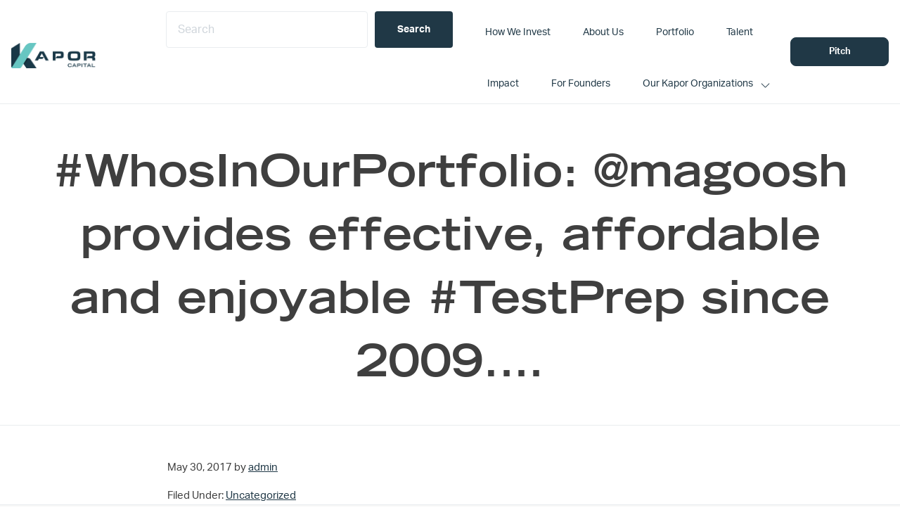

--- FILE ---
content_type: text/html; charset=UTF-8
request_url: https://www.kaporcapital.com/tweet_869675868649553920/
body_size: 10312
content:
<!DOCTYPE html>
<html lang="en-US">
<head >
<meta charset="UTF-8" />
<meta name="viewport" content="width=device-width, initial-scale=1" />
<title>#WhosInOurPortfolio: @magoosh provides effective, affordable and enjoyable #TestPrep since 2009.…</title>
<meta name='robots' content='max-image-preview:large' />
<link rel='dns-prefetch' href='//fonts.googleapis.com' />
<link rel='dns-prefetch' href='//use.typekit.net' />
<link rel='dns-prefetch' href='//www.googletagmanager.com' />
<link rel="alternate" type="application/rss+xml" title="Kapor Capital &raquo; Feed" href="https://www.kaporcapital.com/feed/" />
<link rel="alternate" type="application/rss+xml" title="Kapor Capital &raquo; Comments Feed" href="https://www.kaporcapital.com/comments/feed/" />
<link rel="canonical" href="https://www.kaporcapital.com/tweet_869675868649553920/" />
<script type="text/javascript">
/* <![CDATA[ */
window._wpemojiSettings = {"baseUrl":"https:\/\/s.w.org\/images\/core\/emoji\/15.0.3\/72x72\/","ext":".png","svgUrl":"https:\/\/s.w.org\/images\/core\/emoji\/15.0.3\/svg\/","svgExt":".svg","source":{"concatemoji":"https:\/\/www.kaporcapital.com\/wp-includes\/js\/wp-emoji-release.min.js?ver=6.6.4"}};
/*! This file is auto-generated */
!function(i,n){var o,s,e;function c(e){try{var t={supportTests:e,timestamp:(new Date).valueOf()};sessionStorage.setItem(o,JSON.stringify(t))}catch(e){}}function p(e,t,n){e.clearRect(0,0,e.canvas.width,e.canvas.height),e.fillText(t,0,0);var t=new Uint32Array(e.getImageData(0,0,e.canvas.width,e.canvas.height).data),r=(e.clearRect(0,0,e.canvas.width,e.canvas.height),e.fillText(n,0,0),new Uint32Array(e.getImageData(0,0,e.canvas.width,e.canvas.height).data));return t.every(function(e,t){return e===r[t]})}function u(e,t,n){switch(t){case"flag":return n(e,"\ud83c\udff3\ufe0f\u200d\u26a7\ufe0f","\ud83c\udff3\ufe0f\u200b\u26a7\ufe0f")?!1:!n(e,"\ud83c\uddfa\ud83c\uddf3","\ud83c\uddfa\u200b\ud83c\uddf3")&&!n(e,"\ud83c\udff4\udb40\udc67\udb40\udc62\udb40\udc65\udb40\udc6e\udb40\udc67\udb40\udc7f","\ud83c\udff4\u200b\udb40\udc67\u200b\udb40\udc62\u200b\udb40\udc65\u200b\udb40\udc6e\u200b\udb40\udc67\u200b\udb40\udc7f");case"emoji":return!n(e,"\ud83d\udc26\u200d\u2b1b","\ud83d\udc26\u200b\u2b1b")}return!1}function f(e,t,n){var r="undefined"!=typeof WorkerGlobalScope&&self instanceof WorkerGlobalScope?new OffscreenCanvas(300,150):i.createElement("canvas"),a=r.getContext("2d",{willReadFrequently:!0}),o=(a.textBaseline="top",a.font="600 32px Arial",{});return e.forEach(function(e){o[e]=t(a,e,n)}),o}function t(e){var t=i.createElement("script");t.src=e,t.defer=!0,i.head.appendChild(t)}"undefined"!=typeof Promise&&(o="wpEmojiSettingsSupports",s=["flag","emoji"],n.supports={everything:!0,everythingExceptFlag:!0},e=new Promise(function(e){i.addEventListener("DOMContentLoaded",e,{once:!0})}),new Promise(function(t){var n=function(){try{var e=JSON.parse(sessionStorage.getItem(o));if("object"==typeof e&&"number"==typeof e.timestamp&&(new Date).valueOf()<e.timestamp+604800&&"object"==typeof e.supportTests)return e.supportTests}catch(e){}return null}();if(!n){if("undefined"!=typeof Worker&&"undefined"!=typeof OffscreenCanvas&&"undefined"!=typeof URL&&URL.createObjectURL&&"undefined"!=typeof Blob)try{var e="postMessage("+f.toString()+"("+[JSON.stringify(s),u.toString(),p.toString()].join(",")+"));",r=new Blob([e],{type:"text/javascript"}),a=new Worker(URL.createObjectURL(r),{name:"wpTestEmojiSupports"});return void(a.onmessage=function(e){c(n=e.data),a.terminate(),t(n)})}catch(e){}c(n=f(s,u,p))}t(n)}).then(function(e){for(var t in e)n.supports[t]=e[t],n.supports.everything=n.supports.everything&&n.supports[t],"flag"!==t&&(n.supports.everythingExceptFlag=n.supports.everythingExceptFlag&&n.supports[t]);n.supports.everythingExceptFlag=n.supports.everythingExceptFlag&&!n.supports.flag,n.DOMReady=!1,n.readyCallback=function(){n.DOMReady=!0}}).then(function(){return e}).then(function(){var e;n.supports.everything||(n.readyCallback(),(e=n.source||{}).concatemoji?t(e.concatemoji):e.wpemoji&&e.twemoji&&(t(e.twemoji),t(e.wpemoji)))}))}((window,document),window._wpemojiSettings);
/* ]]> */
</script>
<link rel='stylesheet' id='sdm-styles-css' href='https://www.kaporcapital.com/wp-content/plugins/simple-download-monitor/css/sdm_wp_styles.css?ver=6.6.4' type='text/css' media='all' />
<link rel='stylesheet' id='formidable-css' href='https://www.kaporcapital.com/wp-content/plugins/formidable/css/formidableforms.css?ver=1217124' type='text/css' media='all' />
<style id='wp-emoji-styles-inline-css' type='text/css'>

	img.wp-smiley, img.emoji {
		display: inline !important;
		border: none !important;
		box-shadow: none !important;
		height: 1em !important;
		width: 1em !important;
		margin: 0 0.07em !important;
		vertical-align: -0.1em !important;
		background: none !important;
		padding: 0 !important;
	}
</style>
<link rel='stylesheet' id='wp-block-library-css' href='https://www.kaporcapital.com/wp-includes/css/dist/block-library/style.min.css?ver=6.6.4' type='text/css' media='all' />
<style id='wp-block-library-theme-inline-css' type='text/css'>
.wp-block-audio :where(figcaption){color:#555;font-size:13px;text-align:center}.is-dark-theme .wp-block-audio :where(figcaption){color:#ffffffa6}.wp-block-audio{margin:0 0 1em}.wp-block-code{border:1px solid #ccc;border-radius:4px;font-family:Menlo,Consolas,monaco,monospace;padding:.8em 1em}.wp-block-embed :where(figcaption){color:#555;font-size:13px;text-align:center}.is-dark-theme .wp-block-embed :where(figcaption){color:#ffffffa6}.wp-block-embed{margin:0 0 1em}.blocks-gallery-caption{color:#555;font-size:13px;text-align:center}.is-dark-theme .blocks-gallery-caption{color:#ffffffa6}:root :where(.wp-block-image figcaption){color:#555;font-size:13px;text-align:center}.is-dark-theme :root :where(.wp-block-image figcaption){color:#ffffffa6}.wp-block-image{margin:0 0 1em}.wp-block-pullquote{border-bottom:4px solid;border-top:4px solid;color:currentColor;margin-bottom:1.75em}.wp-block-pullquote cite,.wp-block-pullquote footer,.wp-block-pullquote__citation{color:currentColor;font-size:.8125em;font-style:normal;text-transform:uppercase}.wp-block-quote{border-left:.25em solid;margin:0 0 1.75em;padding-left:1em}.wp-block-quote cite,.wp-block-quote footer{color:currentColor;font-size:.8125em;font-style:normal;position:relative}.wp-block-quote.has-text-align-right{border-left:none;border-right:.25em solid;padding-left:0;padding-right:1em}.wp-block-quote.has-text-align-center{border:none;padding-left:0}.wp-block-quote.is-large,.wp-block-quote.is-style-large,.wp-block-quote.is-style-plain{border:none}.wp-block-search .wp-block-search__label{font-weight:700}.wp-block-search__button{border:1px solid #ccc;padding:.375em .625em}:where(.wp-block-group.has-background){padding:1.25em 2.375em}.wp-block-separator.has-css-opacity{opacity:.4}.wp-block-separator{border:none;border-bottom:2px solid;margin-left:auto;margin-right:auto}.wp-block-separator.has-alpha-channel-opacity{opacity:1}.wp-block-separator:not(.is-style-wide):not(.is-style-dots){width:100px}.wp-block-separator.has-background:not(.is-style-dots){border-bottom:none;height:1px}.wp-block-separator.has-background:not(.is-style-wide):not(.is-style-dots){height:2px}.wp-block-table{margin:0 0 1em}.wp-block-table td,.wp-block-table th{word-break:normal}.wp-block-table :where(figcaption){color:#555;font-size:13px;text-align:center}.is-dark-theme .wp-block-table :where(figcaption){color:#ffffffa6}.wp-block-video :where(figcaption){color:#555;font-size:13px;text-align:center}.is-dark-theme .wp-block-video :where(figcaption){color:#ffffffa6}.wp-block-video{margin:0 0 1em}:root :where(.wp-block-template-part.has-background){margin-bottom:0;margin-top:0;padding:1.25em 2.375em}
</style>
<style id='classic-theme-styles-inline-css' type='text/css'>
/*! This file is auto-generated */
.wp-block-button__link{color:#fff;background-color:#32373c;border-radius:9999px;box-shadow:none;text-decoration:none;padding:calc(.667em + 2px) calc(1.333em + 2px);font-size:1.125em}.wp-block-file__button{background:#32373c;color:#fff;text-decoration:none}
</style>
<style id='global-styles-inline-css' type='text/css'>
:root{--wp--preset--aspect-ratio--square: 1;--wp--preset--aspect-ratio--4-3: 4/3;--wp--preset--aspect-ratio--3-4: 3/4;--wp--preset--aspect-ratio--3-2: 3/2;--wp--preset--aspect-ratio--2-3: 2/3;--wp--preset--aspect-ratio--16-9: 16/9;--wp--preset--aspect-ratio--9-16: 9/16;--wp--preset--color--black: #000000;--wp--preset--color--cyan-bluish-gray: #abb8c3;--wp--preset--color--white: #ffffff;--wp--preset--color--pale-pink: #f78da7;--wp--preset--color--vivid-red: #cf2e2e;--wp--preset--color--luminous-vivid-orange: #ff6900;--wp--preset--color--luminous-vivid-amber: #fcb900;--wp--preset--color--light-green-cyan: #7bdcb5;--wp--preset--color--vivid-green-cyan: #00d084;--wp--preset--color--pale-cyan-blue: #8ed1fc;--wp--preset--color--vivid-cyan-blue: #0693e3;--wp--preset--color--vivid-purple: #9b51e0;--wp--preset--color--navy: #203846;--wp--preset--color--gray-background: #F7F7F7;--wp--preset--color--dark-gray: #ebebeb;--wp--preset--color--off-black: #3f3f3f;;--wp--preset--color--teal: #67c6c2;--wp--preset--color--gold: #a47836;--wp--preset--color--kapor-white: #ffffff;--wp--preset--color--medium-gray: #9a9a9a;--wp--preset--color--charcoal: #3f3f3f;--wp--preset--color--light-blue: #abd6df;--wp--preset--gradient--vivid-cyan-blue-to-vivid-purple: linear-gradient(135deg,rgba(6,147,227,1) 0%,rgb(155,81,224) 100%);--wp--preset--gradient--light-green-cyan-to-vivid-green-cyan: linear-gradient(135deg,rgb(122,220,180) 0%,rgb(0,208,130) 100%);--wp--preset--gradient--luminous-vivid-amber-to-luminous-vivid-orange: linear-gradient(135deg,rgba(252,185,0,1) 0%,rgba(255,105,0,1) 100%);--wp--preset--gradient--luminous-vivid-orange-to-vivid-red: linear-gradient(135deg,rgba(255,105,0,1) 0%,rgb(207,46,46) 100%);--wp--preset--gradient--very-light-gray-to-cyan-bluish-gray: linear-gradient(135deg,rgb(238,238,238) 0%,rgb(169,184,195) 100%);--wp--preset--gradient--cool-to-warm-spectrum: linear-gradient(135deg,rgb(74,234,220) 0%,rgb(151,120,209) 20%,rgb(207,42,186) 40%,rgb(238,44,130) 60%,rgb(251,105,98) 80%,rgb(254,248,76) 100%);--wp--preset--gradient--blush-light-purple: linear-gradient(135deg,rgb(255,206,236) 0%,rgb(152,150,240) 100%);--wp--preset--gradient--blush-bordeaux: linear-gradient(135deg,rgb(254,205,165) 0%,rgb(254,45,45) 50%,rgb(107,0,62) 100%);--wp--preset--gradient--luminous-dusk: linear-gradient(135deg,rgb(255,203,112) 0%,rgb(199,81,192) 50%,rgb(65,88,208) 100%);--wp--preset--gradient--pale-ocean: linear-gradient(135deg,rgb(255,245,203) 0%,rgb(182,227,212) 50%,rgb(51,167,181) 100%);--wp--preset--gradient--electric-grass: linear-gradient(135deg,rgb(202,248,128) 0%,rgb(113,206,126) 100%);--wp--preset--gradient--midnight: linear-gradient(135deg,rgb(2,3,129) 0%,rgb(40,116,252) 100%);--wp--preset--font-size--small: 13px;--wp--preset--font-size--medium: 20px;--wp--preset--font-size--large: 36px;--wp--preset--font-size--x-large: 42px;--wp--preset--spacing--20: 0.44rem;--wp--preset--spacing--30: 0.67rem;--wp--preset--spacing--40: 1rem;--wp--preset--spacing--50: 1.5rem;--wp--preset--spacing--60: 2.25rem;--wp--preset--spacing--70: 3.38rem;--wp--preset--spacing--80: 5.06rem;--wp--preset--shadow--natural: 6px 6px 9px rgba(0, 0, 0, 0.2);--wp--preset--shadow--deep: 12px 12px 50px rgba(0, 0, 0, 0.4);--wp--preset--shadow--sharp: 6px 6px 0px rgba(0, 0, 0, 0.2);--wp--preset--shadow--outlined: 6px 6px 0px -3px rgba(255, 255, 255, 1), 6px 6px rgba(0, 0, 0, 1);--wp--preset--shadow--crisp: 6px 6px 0px rgba(0, 0, 0, 1);}:where(.is-layout-flex){gap: 0.5em;}:where(.is-layout-grid){gap: 0.5em;}body .is-layout-flex{display: flex;}.is-layout-flex{flex-wrap: wrap;align-items: center;}.is-layout-flex > :is(*, div){margin: 0;}body .is-layout-grid{display: grid;}.is-layout-grid > :is(*, div){margin: 0;}:where(.wp-block-columns.is-layout-flex){gap: 2em;}:where(.wp-block-columns.is-layout-grid){gap: 2em;}:where(.wp-block-post-template.is-layout-flex){gap: 1.25em;}:where(.wp-block-post-template.is-layout-grid){gap: 1.25em;}.has-black-color{color: var(--wp--preset--color--black) !important;}.has-cyan-bluish-gray-color{color: var(--wp--preset--color--cyan-bluish-gray) !important;}.has-white-color{color: var(--wp--preset--color--white) !important;}.has-pale-pink-color{color: var(--wp--preset--color--pale-pink) !important;}.has-vivid-red-color{color: var(--wp--preset--color--vivid-red) !important;}.has-luminous-vivid-orange-color{color: var(--wp--preset--color--luminous-vivid-orange) !important;}.has-luminous-vivid-amber-color{color: var(--wp--preset--color--luminous-vivid-amber) !important;}.has-light-green-cyan-color{color: var(--wp--preset--color--light-green-cyan) !important;}.has-vivid-green-cyan-color{color: var(--wp--preset--color--vivid-green-cyan) !important;}.has-pale-cyan-blue-color{color: var(--wp--preset--color--pale-cyan-blue) !important;}.has-vivid-cyan-blue-color{color: var(--wp--preset--color--vivid-cyan-blue) !important;}.has-vivid-purple-color{color: var(--wp--preset--color--vivid-purple) !important;}.has-black-background-color{background-color: var(--wp--preset--color--black) !important;}.has-cyan-bluish-gray-background-color{background-color: var(--wp--preset--color--cyan-bluish-gray) !important;}.has-white-background-color{background-color: var(--wp--preset--color--white) !important;}.has-pale-pink-background-color{background-color: var(--wp--preset--color--pale-pink) !important;}.has-vivid-red-background-color{background-color: var(--wp--preset--color--vivid-red) !important;}.has-luminous-vivid-orange-background-color{background-color: var(--wp--preset--color--luminous-vivid-orange) !important;}.has-luminous-vivid-amber-background-color{background-color: var(--wp--preset--color--luminous-vivid-amber) !important;}.has-light-green-cyan-background-color{background-color: var(--wp--preset--color--light-green-cyan) !important;}.has-vivid-green-cyan-background-color{background-color: var(--wp--preset--color--vivid-green-cyan) !important;}.has-pale-cyan-blue-background-color{background-color: var(--wp--preset--color--pale-cyan-blue) !important;}.has-vivid-cyan-blue-background-color{background-color: var(--wp--preset--color--vivid-cyan-blue) !important;}.has-vivid-purple-background-color{background-color: var(--wp--preset--color--vivid-purple) !important;}.has-black-border-color{border-color: var(--wp--preset--color--black) !important;}.has-cyan-bluish-gray-border-color{border-color: var(--wp--preset--color--cyan-bluish-gray) !important;}.has-white-border-color{border-color: var(--wp--preset--color--white) !important;}.has-pale-pink-border-color{border-color: var(--wp--preset--color--pale-pink) !important;}.has-vivid-red-border-color{border-color: var(--wp--preset--color--vivid-red) !important;}.has-luminous-vivid-orange-border-color{border-color: var(--wp--preset--color--luminous-vivid-orange) !important;}.has-luminous-vivid-amber-border-color{border-color: var(--wp--preset--color--luminous-vivid-amber) !important;}.has-light-green-cyan-border-color{border-color: var(--wp--preset--color--light-green-cyan) !important;}.has-vivid-green-cyan-border-color{border-color: var(--wp--preset--color--vivid-green-cyan) !important;}.has-pale-cyan-blue-border-color{border-color: var(--wp--preset--color--pale-cyan-blue) !important;}.has-vivid-cyan-blue-border-color{border-color: var(--wp--preset--color--vivid-cyan-blue) !important;}.has-vivid-purple-border-color{border-color: var(--wp--preset--color--vivid-purple) !important;}.has-vivid-cyan-blue-to-vivid-purple-gradient-background{background: var(--wp--preset--gradient--vivid-cyan-blue-to-vivid-purple) !important;}.has-light-green-cyan-to-vivid-green-cyan-gradient-background{background: var(--wp--preset--gradient--light-green-cyan-to-vivid-green-cyan) !important;}.has-luminous-vivid-amber-to-luminous-vivid-orange-gradient-background{background: var(--wp--preset--gradient--luminous-vivid-amber-to-luminous-vivid-orange) !important;}.has-luminous-vivid-orange-to-vivid-red-gradient-background{background: var(--wp--preset--gradient--luminous-vivid-orange-to-vivid-red) !important;}.has-very-light-gray-to-cyan-bluish-gray-gradient-background{background: var(--wp--preset--gradient--very-light-gray-to-cyan-bluish-gray) !important;}.has-cool-to-warm-spectrum-gradient-background{background: var(--wp--preset--gradient--cool-to-warm-spectrum) !important;}.has-blush-light-purple-gradient-background{background: var(--wp--preset--gradient--blush-light-purple) !important;}.has-blush-bordeaux-gradient-background{background: var(--wp--preset--gradient--blush-bordeaux) !important;}.has-luminous-dusk-gradient-background{background: var(--wp--preset--gradient--luminous-dusk) !important;}.has-pale-ocean-gradient-background{background: var(--wp--preset--gradient--pale-ocean) !important;}.has-electric-grass-gradient-background{background: var(--wp--preset--gradient--electric-grass) !important;}.has-midnight-gradient-background{background: var(--wp--preset--gradient--midnight) !important;}.has-small-font-size{font-size: var(--wp--preset--font-size--small) !important;}.has-medium-font-size{font-size: var(--wp--preset--font-size--medium) !important;}.has-large-font-size{font-size: var(--wp--preset--font-size--large) !important;}.has-x-large-font-size{font-size: var(--wp--preset--font-size--x-large) !important;}
:where(.wp-block-post-template.is-layout-flex){gap: 1.25em;}:where(.wp-block-post-template.is-layout-grid){gap: 1.25em;}
:where(.wp-block-columns.is-layout-flex){gap: 2em;}:where(.wp-block-columns.is-layout-grid){gap: 2em;}
:root :where(.wp-block-pullquote){font-size: 1.5em;line-height: 1.6;}
</style>
<link rel='stylesheet' id='ctf_styles-css' href='https://www.kaporcapital.com/wp-content/plugins/custom-twitter-feeds-pro/css/ctf-styles.min.css?ver=2.5.1' type='text/css' media='all' />
<link rel='stylesheet' id='simple-banner-style-css' href='https://www.kaporcapital.com/wp-content/plugins/simple-banner/simple-banner.css?ver=3.2.0' type='text/css' media='all' />
<link rel='stylesheet' id='kapor-capital-main-css' href='https://www.kaporcapital.com/wp-content/themes/kapor-captial/assets/css/main.css?ver=3.5.3' type='text/css' media='all' />
<link rel='stylesheet' id='kapor-capital-google-fonts-css' href='//fonts.googleapis.com/css?family=Source+Sans+Pro%3A400%2C600%2C700&#038;display=swap&#038;ver=3.5.3' type='text/css' media='all' />
<link rel='stylesheet' id='TradeGothic-css' href='https://www.kaporcapital.com/wp-content/themes/kapor-captial/assets/fonts/TradeGothic/MyFontsWebfontsKit.css?ver=1.0.0' type='text/css' media='all' />
<link rel='stylesheet' id='Freight-css' href='https://use.typekit.net/gjz7kuv.css?ver=6.6.4' type='text/css' media='all' />
<link rel='stylesheet' id='Eurostile-css' href='https://use.typekit.net/gjz7kuv.css?ver=6.6.4' type='text/css' media='all' />
<link rel='stylesheet' id='BergenMono-css' href='https://www.kaporcapital.com/wp-content/themes/kapor-captial/assets/fonts/BergenMono/MyFontsWebfontsKit.css?ver=1.0.0' type='text/css' media='all' />
<link rel='stylesheet' id='aktiv-grotesk-css' href='https://use.typekit.net/gjz7kuv.css?ver=6.6.4' type='text/css' media='all' />
<style id='kadence-blocks-global-variables-inline-css' type='text/css'>
:root {--global-kb-font-size-sm:clamp(0.8rem, 0.73rem + 0.217vw, 0.9rem);--global-kb-font-size-md:clamp(1.1rem, 0.995rem + 0.326vw, 1.25rem);--global-kb-font-size-lg:clamp(1.75rem, 1.576rem + 0.543vw, 2rem);--global-kb-font-size-xl:clamp(2.25rem, 1.728rem + 1.63vw, 3rem);--global-kb-font-size-xxl:clamp(2.5rem, 1.456rem + 3.26vw, 4rem);--global-kb-font-size-xxxl:clamp(2.75rem, 0.489rem + 7.065vw, 6rem);}:root {--global-palette1: #3182CE;--global-palette2: #2B6CB0;--global-palette3: #1A202C;--global-palette4: #2D3748;--global-palette5: #4A5568;--global-palette6: #718096;--global-palette7: #EDF2F7;--global-palette8: #F7FAFC;--global-palette9: #ffffff;}
</style>
<link rel='stylesheet' id='kapor-capital-css' href='https://www.kaporcapital.com/wp-content/themes/kapor-captial/style.css?ver=3.5.3' type='text/css' media='all' />
<script type="text/javascript" src="https://www.kaporcapital.com/wp-includes/js/jquery/jquery.min.js?ver=3.7.1" id="jquery-core-js"></script>
<script type="text/javascript" src="https://www.kaporcapital.com/wp-includes/js/jquery/jquery-migrate.min.js?ver=3.4.1" id="jquery-migrate-js"></script>
<script type="text/javascript" id="simple-banner-script-js-before">
/* <![CDATA[ */
const simpleBannerScriptParams = {"pro_version_enabled":"","debug_mode":false,"id":14504,"version":"3.2.0","banner_params":[{"hide_simple_banner":"yes","simple_banner_prepend_element":"body","simple_banner_position":"","header_margin":"","header_padding":"","wp_body_open_enabled":"","wp_body_open":true,"simple_banner_z_index":"","simple_banner_text":"New Release: 2023 Kapor Capital Impact Report! <a href=\"https:\/\/www.kaporcapital.com\/impact-reports\/\">Learn more.<\/a>","disabled_on_current_page":false,"disabled_pages_array":[],"is_current_page_a_post":true,"disabled_on_posts":"","simple_banner_disabled_page_paths":false,"simple_banner_font_size":"15px","simple_banner_color":"#abd6df","simple_banner_text_color":"#203846","simple_banner_link_color":"#ffffff","simple_banner_close_color":"#203846","simple_banner_custom_css":"","simple_banner_scrolling_custom_css":"","simple_banner_text_custom_css":"","simple_banner_button_css":"","site_custom_css":"","keep_site_custom_css":"","site_custom_js":"","keep_site_custom_js":"","close_button_enabled":"","close_button_expiration":"","close_button_cookie_set":false,"current_date":{"date":"2026-01-08 09:29:36.863686","timezone_type":3,"timezone":"UTC"},"start_date":{"date":"2026-01-08 09:29:36.863690","timezone_type":3,"timezone":"UTC"},"end_date":{"date":"2026-01-08 09:29:36.863693","timezone_type":3,"timezone":"UTC"},"simple_banner_start_after_date":"","simple_banner_remove_after_date":"","simple_banner_insert_inside_element":""}]}
/* ]]> */
</script>
<script type="text/javascript" src="https://www.kaporcapital.com/wp-content/plugins/simple-banner/simple-banner.js?ver=3.2.0" id="simple-banner-script-js"></script>
<script type="text/javascript" id="sdm-scripts-js-extra">
/* <![CDATA[ */
var sdm_ajax_script = {"ajaxurl":"https:\/\/www.kaporcapital.com\/wp-admin\/admin-ajax.php"};
/* ]]> */
</script>
<script type="text/javascript" src="https://www.kaporcapital.com/wp-content/plugins/simple-download-monitor/js/sdm_wp_scripts.js?ver=6.6.4" id="sdm-scripts-js"></script>
<link rel="https://api.w.org/" href="https://www.kaporcapital.com/wp-json/" /><link rel="alternate" title="JSON" type="application/json" href="https://www.kaporcapital.com/wp-json/wp/v2/posts/14504" /><link rel="EditURI" type="application/rsd+xml" title="RSD" href="https://www.kaporcapital.com/xmlrpc.php?rsd" />
		<!-- Custom Logo: hide header text -->
		<style id="custom-logo-css" type="text/css">
			.site-title, .site-description {
				position: absolute;
				clip: rect(1px, 1px, 1px, 1px);
			}
		</style>
		<link rel="alternate" title="oEmbed (JSON)" type="application/json+oembed" href="https://www.kaporcapital.com/wp-json/oembed/1.0/embed?url=https%3A%2F%2Fwww.kaporcapital.com%2Ftweet_869675868649553920%2F" />
<link rel="alternate" title="oEmbed (XML)" type="text/xml+oembed" href="https://www.kaporcapital.com/wp-json/oembed/1.0/embed?url=https%3A%2F%2Fwww.kaporcapital.com%2Ftweet_869675868649553920%2F&#038;format=xml" />

		<!-- GA Google Analytics @ https://m0n.co/ga -->
		<script async src="https://www.googletagmanager.com/gtag/js?id=G-XDVLJ5ZMF1"></script>
		<script>
			window.dataLayer = window.dataLayer || [];
			function gtag(){dataLayer.push(arguments);}
			gtag('js', new Date());
			gtag('config', 'G-XDVLJ5ZMF1');
		</script>

	<meta name="generator" content="Site Kit by Google 1.168.0" /><!-- ActiveCampaign -->
<script type="text/javascript">
    (function(e,t,o,n,p,r,i){e.visitorGlobalObjectAlias=n;e[e.visitorGlobalObjectAlias]=e[e.visitorGlobalObjectAlias]||function(){(e[e.visitorGlobalObjectAlias].q=e[e.visitorGlobalObjectAlias].q||[]).push(arguments)};e[e.visitorGlobalObjectAlias].l=(new Date).getTime();r=t.createElement("script");r.src=o;r.async=true;i=t.getElementsByTagName("script")[0];i.parentNode.insertBefore(r,i)})(window,document,"https://diffuser-cdn.app-us1.com/diffuser/diffuser.js","vgo");
    vgo('setAccount', '610914196');
    vgo('setTrackByDefault', true);

    vgo('process');
</script>
<!-- ActiveCampaign -->
<style id="simple-banner-hide" type="text/css">.simple-banner{display:none;}</style><style id="simple-banner-font-size" type="text/css">.simple-banner .simple-banner-text{font-size:15px;}</style><style id="simple-banner-background-color" type="text/css">.simple-banner{background:#abd6df;}</style><style id="simple-banner-text-color" type="text/css">.simple-banner .simple-banner-text{color:#203846;}</style><style id="simple-banner-link-color" type="text/css">.simple-banner .simple-banner-text a{color:#ffffff;}</style><style id="simple-banner-z-index" type="text/css">.simple-banner{z-index: 99999;}</style><style id="simple-banner-close-color" type="text/css">.simple-banner .simple-banner-button{color:#203846;}</style><style id="simple-banner-site-custom-css-dummy" type="text/css"></style><script id="simple-banner-site-custom-js-dummy" type="text/javascript"></script><script>document.documentElement.className += " js";</script>
<link rel="icon" href="https://www.kaporcapital.com/wp-content/uploads/2022/05/cropped-Screen-Shot-2022-05-20-at-2.26.14-PM-32x32.png" sizes="32x32" />
<link rel="icon" href="https://www.kaporcapital.com/wp-content/uploads/2022/05/cropped-Screen-Shot-2022-05-20-at-2.26.14-PM-192x192.png" sizes="192x192" />
<link rel="apple-touch-icon" href="https://www.kaporcapital.com/wp-content/uploads/2022/05/cropped-Screen-Shot-2022-05-20-at-2.26.14-PM-180x180.png" />
<meta name="msapplication-TileImage" content="https://www.kaporcapital.com/wp-content/uploads/2022/05/cropped-Screen-Shot-2022-05-20-at-2.26.14-PM-270x270.png" />
		<style type="text/css" id="wp-custom-css">
			.data-row.company-tags a:first-of-type {
    display: none;
}

article p > a.more-link {
    display: block;
}

p > a.more-link {
    display: none;
}

h2.entry-title {
    display: none;
}

h2.search-title {
	font-size: 20px !important
}

a.entry-image-link {
    display: none;
}

.search-content article {
    min-height: 280px;
}		</style>
		</head>
<body class="post-template-default single single-post postid-14504 single-format-standard wp-custom-logo wp-embed-responsive narrow-content genesis-breadcrumbs-hidden genesis-singular-image-hidden genesis-footer-widgets-visible is-single has-hero-section" itemscope itemtype="https://schema.org/WebPage"><div class="site-container"><ul class="genesis-skip-link"><li><a href="#genesis-nav-primary" class="screen-reader-shortcut"> Skip to primary navigation</a></li><li><a href="#genesis-content" class="screen-reader-shortcut"> Skip to main content</a></li><li><a href="#genesis-footer-widgets" class="screen-reader-shortcut"> Skip to footer</a></li></ul><header class="site-header" itemscope itemtype="https://schema.org/WPHeader"><div class="wrap"><div class="title-area"><a href="https://www.kaporcapital.com/" class="custom-logo-link" rel="home"><img style="max-width:120px;max-height:60px"width="251" height="76" src="https://www.kaporcapital.com/wp-content/uploads/2022/05/logo.png" class="custom-logo" alt="Kapor Capital" decoding="async" /></a><p class="site-title" itemprop="headline">Kapor Capital</p></div><nav class="nav-primary" aria-label="Main" itemscope itemtype="https://schema.org/SiteNavigationElement" id="genesis-nav-primary"><ul id="menu-primary" class="menu genesis-nav-menu menu-primary js-superfish">
      <li class="menu-item menu-item-type-post_type menu-item-object-page">
        <form action="https://www.kaporcapital.com/" method="GET" class="search-bar">
          <input type="text" name="s" placeholder="Search">
          <input type="hidden" name="post_type" value="page,press,portfolio">
          <input type="submit" value="Search" class="search-submit">
        </form>
      </li>
      <li id="menu-item-20914" class="menu-item menu-item-type-post_type menu-item-object-page menu-item-20914"><a href="https://www.kaporcapital.com/how-we-invest/" itemprop="url"><span itemprop="name">How We Invest</span></a></li>
<li id="menu-item-20407" class="menu-item menu-item-type-post_type menu-item-object-page menu-item-20407"><a href="https://www.kaporcapital.com/who-we-are/" itemprop="url"><span itemprop="name">About Us</span></a></li>
<li id="menu-item-20413" class="menu-item menu-item-type-post_type menu-item-object-page menu-item-20413"><a href="https://www.kaporcapital.com/portfolio/" itemprop="url"><span itemprop="name">Portfolio</span></a></li>
<li id="menu-item-20414" class="menu-item menu-item-type-post_type menu-item-object-page menu-item-20414"><a href="https://www.kaporcapital.com/talent/" itemprop="url"><span itemprop="name">Talent</span></a></li>
<li id="menu-item-26623" class="menu-item menu-item-type-custom menu-item-object-custom menu-item-26623"><a href="https://www.kaporcapital.com/impact-reports/" itemprop="url"><span itemprop="name">Impact</span></a></li>
<li id="menu-item-20919" class="menu-item menu-item-type-post_type menu-item-object-page menu-item-20919"><a href="https://www.kaporcapital.com/for-founders/" itemprop="url"><span itemprop="name">For Founders</span></a></li>
<li id="menu-item-21524" class="menu-item menu-item-type-custom menu-item-object-custom menu-item-has-children menu-item-21524"><a href="javascript:void(0);" itemprop="url"><span itemprop="name">Our Kapor Organizations</span></a>
<ul class="sub-menu">
	<li id="menu-item-25985" class="menu-item menu-item-type-custom menu-item-object-custom menu-item-25985"><a href="https://kaporfoundation.org/" itemprop="url"><span itemprop="name">Kapor Foundation</span></a></li>
	<li id="menu-item-21523" class="menu-item menu-item-type-custom menu-item-object-custom menu-item-21523"><a target="_blank" rel="noopener" href="https://www.kaporcenter.org/" itemprop="url"><span itemprop="name">Kapor Center</span></a></li>
	<li id="menu-item-20921" class="menu-item menu-item-type-custom menu-item-object-custom menu-item-20921"><a target="_blank" rel="noopener" href="https://www.smash.org/" itemprop="url"><span itemprop="name">SMASH</span></a></li>
</ul>
</li>
</ul></nav><div class="widget-area header-widget-area"><section id="custom_html-3" class="widget_text widget widget_custom_html"><div class="widget_text widget-wrap"><div class="textwidget custom-html-widget"><section id="custom_html-13" class="widget_text widget widget_custom_html"><div class="widget_text widget-wrap"><div class="textwidget custom-html-widget"><a href="/pitch" class="button outline small">Pitch</a></div></div></section></div></div></section>
</div></div></header><div class="site-inner"><section class="hero-section" role="banner"><div class="wrap"><div class="hero-inner"><h1 class="hero-title" itemprop="headline">#WhosInOurPortfolio: @magoosh provides effective, affordable and enjoyable #TestPrep since 2009.…</h1></div></div></section><div class="wrap"><main class="content" id="genesis-content"><article class="post-14504 post type-post status-publish format-standard category-uncategorized entry" aria-label="#WhosInOurPortfolio: @magoosh provides effective, affordable and enjoyable #TestPrep since 2009.…" itemscope itemtype="https://schema.org/CreativeWork" itemref="hero-section"><p class="entry-meta"><time class="entry-time" itemprop="datePublished" datetime="2017-05-30T22:04:19-07:00">May 30, 2017</time> by <span class="entry-author" itemprop="author" itemscope itemtype="https://schema.org/Person"><a href="https://www.kaporcapital.com/author/admin/" class="entry-author-link" rel="author" itemprop="url"><span class="entry-author-name" itemprop="name">admin</span></a></span>  </p><div class="entry-content" itemprop="text"></div><footer class="entry-footer"><p class="entry-meta"><span class="entry-categories">Filed Under: <a href="https://www.kaporcapital.com/category/uncategorized/" rel="category tag">Uncategorized</a></span> </p></footer></article></main></div><div class="adjacent-entry-pagination pagination"><div class="wrap"><div class="pagination-previous"><a href="https://www.kaporcapital.com/kapor-capital-supports-thrive-markets-push-for-online-food-stamp-usage/" rel="prev"><span class="screen-reader-text">Previous Post: </span><span class="adjacent-post-link">← Kapor Capital Supports Thrive Market’s Push for Online Food Stamp Usage</span></a></div><div class="pagination-next"><a href="https://www.kaporcapital.com/the-venture-capital-world-has-a-problem-with-women-of-color/" rel="next"><span class="screen-reader-text">Next Post: </span><span class="adjacent-post-link">The Venture Capital World Has A Problem With Women Of Color →</span></a></div></div></div></div><footer class="site-footer" itemscope itemtype="https://schema.org/WPFooter"><div class="footer-widgets" id="genesis-footer-widgets"><h2 class="genesis-sidebar-title screen-reader-text">Footer</h2><div class="wrap"><div class="widget-area footer-widgets-1 footer-widget-area"><section id="custom_html-4" class="widget_text widget widget_custom_html"><div class="widget_text widget-wrap"><div class="textwidget custom-html-widget"><div class='footer-section-one'>
<img alt='Kapor Logo' src="https://www.kaporcapital.com/wp-content/uploads/2022/05/logo.png">
	
	<div class="wp-block-kadence-iconlist kt-svg-icon-list-items kt-svg-icon-list-items_7dee35-0d kt-svg-icon-list-columns-1 alignnone"><ul class="kt-svg-icon-list">
		
		
		<li class="kt-svg-icon-list-style-default kt-svg-icon-list-item-wrap kt-svg-icon-list-item-0 kt-svg-icon-list-level-0"><div style="display:inline-flex;justify-content:center;align-items:center;color:#203846" class="kt-svg-icon-list-single kt-svg-icon-list-single-fas_map-marker-alt"><svg style="display:inline-block;vertical-align:middle" viewbox="0 0 384 512" height="20" width="20" fill="currentColor" xmlns="http://www.w3.org/2000/svg" aria-hidden="true"><path d="M172.268 501.67C26.97 291.031 0 269.413 0 192 0 85.961 85.961 0 192 0s192 85.961 192 192c0 77.413-26.97 99.031-172.268 309.67-9.535 13.774-29.93 13.773-39.464 0zM192 272c44.183 0 80-35.817 80-80s-35.817-80-80-80-80 35.817-80 80 35.817 80 80 80z"></path></svg></div><span class="kt-svg-icon-list-text">Oakland, CA</span></li><li class="kt-svg-icon-list-style-default kt-svg-icon-list-item-wrap kt-svg-icon-list-item-1 kt-svg-icon-list-level-0"><div style="display:inline-flex;justify-content:center;align-items:center;color:#203846" class="kt-svg-icon-list-single kt-svg-icon-list-single-fe_mail"><svg style="display:inline-block;vertical-align:middle" viewbox="0 0 24 24" height="20" width="20" fill="none" stroke="currentColor" xmlns="http://www.w3.org/2000/svg" stroke-width="2" stroke-linecap="round" stroke-linejoin="round" aria-hidden="true"><path d="M4 4h16c1.1 0 2 .9 2 2v12c0 1.1-.9 2-2 2H4c-1.1 0-2-.9-2-2V6c0-1.1.9-2 2-2z"></path><polyline points="22,6 12,13 2,6"></polyline></svg></div><a href="mailto:press@kaporcapital.com" class="kt-svg-icon-list-text">press@kaporcapital.com</a></li></ul></div>
	
<div
  class="wp-block-kadence-icon kt-svg-icons kt-svg-icons_9db104-7c alignnone"
  style="text-align: left;"
>
  
	 <a
    href="https://twitter.com/KaporCapital?ref_src=twsrc%5Egoogle%7Ctwcamp%5Eserp%7Ctwgr%5Eauthor"
    class="kt-svg-style-default kt-svg-icon-wrap kt-svg-item-1"
  >
    <div
      style="
        display: inline-flex;
        justify-content: center;
        align-items: center;
        color: #444444;
      "
      class="kt-svg-icon kt-svg-icon-fa_twitter"
    >
      <svg
        style="display: inline-block; vertical-align: middle;"
        viewbox="0 0 512 512"
        height="50"
        width="50"
        fill="currentColor"
        xmlns="http://www.w3.org/2000/svg"
        aria-hidden="true"
      >
        <path
          d="M459.37 151.716c.325 4.548.325 9.097.325 13.645 0 138.72-105.583 298.558-298.558 298.558-59.452 0-114.68-17.219-161.137-47.106 8.447.974 16.568 1.299 25.34 1.299 49.055 0 94.213-16.568 130.274-44.832-46.132-.975-84.792-31.188-98.112-72.772 6.498.974 12.995 1.624 19.818 1.624 9.421 0 18.843-1.3 27.614-3.573-48.081-9.747-84.143-51.98-84.143-102.985v-1.299c13.969 7.797 30.214 12.67 47.431 13.319-28.264-18.843-46.781-51.005-46.781-87.391 0-19.492 5.197-37.36 14.294-52.954 51.655 63.675 129.3 105.258 216.365 109.807-1.624-7.797-2.599-15.918-2.599-24.04 0-57.828 46.782-104.934 104.934-104.934 30.213 0 57.502 12.67 76.67 33.137 23.715-4.548 46.456-13.32 66.599-25.34-7.798 24.366-24.366 44.833-46.132 57.827 21.117-2.273 41.584-8.122 60.426-16.243-14.292 20.791-32.161 39.308-52.628 54.253z"
        ></path>
      </svg>
    </div>
  </a>
	
	<a href="https://www.linkedin.com/company/kapor-capital/">
	<div class="kt-svg-style-default kt-svg-icon-wrap kt-svg-item-0"><div style="display:inline-flex;justify-content:center;align-items:center;color:#444444" class="kt-svg-icon kt-svg-icon-fa_linkedin"><svg style="display:inline-block;vertical-align:middle" viewbox="0 0 448 512" height="50" width="50" fill="currentColor" xmlns="http://www.w3.org/2000/svg" preserveaspectratio="xMinYMin meet" aria-hidden="true"><path d="M416 32H31.9C14.3 32 0 46.5 0 64.3v383.4C0 465.5 14.3 480 31.9 480H416c17.6 0 32-14.5 32-32.3V64.3c0-17.8-14.4-32.3-32-32.3zM135.4 416H69V202.2h66.5V416zm-33.2-243c-21.3 0-38.5-17.3-38.5-38.5S80.9 96 102.2 96c21.2 0 38.5 17.3 38.5 38.5 0 21.3-17.2 38.5-38.5 38.5zm282.1 243h-66.4V312c0-24.8-.5-56.7-34.5-56.7-34.6 0-39.9 27-39.9 54.9V416h-66.4V202.2h63.7v29.2h.9c8.9-16.8 30.6-34.5 62.9-34.5 67.2 0 79.7 44.3 79.7 101.9V416z"></path></svg></div></div></a>
	
  <a
    href="https://www.instagram.com/kaporcapital/?hl=en"
    class="kt-svg-style-default kt-svg-icon-wrap kt-svg-item-2"
  >
    <div
      style="
        display: inline-flex;
        justify-content: center;
        align-items: center;
        color: #444444;
      "
      class="kt-svg-icon kt-svg-icon-fe_instagram"
    >
      <svg
        style="display: inline-block; vertical-align: middle;"
        viewbox="0 0 24 24"
        height="50"
        width="50"
        fill="none"
        stroke="currentColor"
        xmlns="http://www.w3.org/2000/svg"
        stroke-width="2"
        stroke-linecap="round"
        stroke-linejoin="round"
        aria-hidden="true"
      >
        <rect x="2" y="2" width="20" height="20" rx="5" ry="5"></rect>
        <path d="M16 11.37A4 4 0 1 1 12.63 8 4 4 0 0 1 16 11.37z"></path>
        <line x1="17.5" y1="6.5" x2="17.5" y2="6.5"></line>
      </svg>
    </div>
  </a>
	<a
    href="https://www.facebook.com/KaporCapital/"
    class="kt-svg-style-default kt-svg-icon-wrap kt-svg-item-0"
  >
    <div
      style="
        display: inline-flex;
        justify-content: center;
        align-items: center;
        color: #444444;
      "
      class="kt-svg-icon kt-svg-icon-fa_facebook"
    >
      <svg
        style="display: inline-block; vertical-align: middle;"
        viewbox="0 0 448 512"
        height="50"
        width="50"
        fill="currentColor"
        xmlns="http://www.w3.org/2000/svg"
        preserveaspectratio="xMinYMin meet"
        aria-hidden="true"
      >
        <path
          d="M448 56.7v398.5c0 13.7-11.1 24.7-24.7 24.7H309.1V306.5h58.2l8.7-67.6h-67v-43.2c0-19.6 5.4-32.9 33.5-32.9h35.8v-60.5c-6.2-.8-27.4-2.7-52.2-2.7-51.6 0-87 31.5-87 89.4v49.9h-58.4v67.6h58.4V480H24.7C11.1 480 0 468.9 0 455.3V56.7C0 43.1 11.1 32 24.7 32h398.5c13.7 0 24.8 11.1 24.8 24.7z"
        ></path>
      </svg>
    </div>
  </a>
</div>

	
	
	
	
</div></div></div></section>
</div><div class="widget-area footer-widgets-2 footer-widget-area"><section id="nav_menu-3" class="widget widget_nav_menu"><div class="widget-wrap"><div class="menu-footer-1-container"><ul id="menu-footer-1" class="menu"><li id="menu-item-20929" class="menu-item menu-item-type-post_type menu-item-object-page menu-item-20929"><a href="https://www.kaporcapital.com/how-we-invest/" itemprop="url">How We Invest</a></li>
<li id="menu-item-20927" class="menu-item menu-item-type-post_type menu-item-object-page menu-item-20927"><a href="https://www.kaporcapital.com/who-we-are/" itemprop="url">About Us</a></li>
<li id="menu-item-20928" class="menu-item menu-item-type-post_type menu-item-object-page menu-item-20928"><a href="https://www.kaporcapital.com/portfolio/" itemprop="url">Portfolio</a></li>
<li id="menu-item-20930" class="menu-item menu-item-type-post_type menu-item-object-page menu-item-20930"><a href="https://www.kaporcapital.com/talent/" itemprop="url">Talent</a></li>
<li id="menu-item-22568" class="menu-item menu-item-type-post_type menu-item-object-page menu-item-22568"><a href="https://www.kaporcapital.com/fund-iii/" itemprop="url">Fund III</a></li>
<li id="menu-item-21630" class="menu-item menu-item-type-post_type menu-item-object-page menu-item-21630"><a href="https://www.kaporcapital.com/contact/" itemprop="url">Contact Us</a></li>
</ul></div></div></section>
<section id="nav_menu-2" class="widget widget_nav_menu"><div class="widget-wrap"><div class="menu-footer-2-container"><ul id="menu-footer-2" class="menu"><li id="menu-item-21572" class="menu-item menu-item-type-post_type menu-item-object-page menu-item-21572"><a href="https://www.kaporcapital.com/impact-reports/" itemprop="url">Impact Reports</a></li>
<li id="menu-item-20931" class="menu-item menu-item-type-post_type menu-item-object-page menu-item-20931"><a href="https://www.kaporcapital.com/for-founders/" itemprop="url">For Founders</a></li>
<li id="menu-item-21559" class="menu-item menu-item-type-post_type menu-item-object-page menu-item-21559"><a href="https://www.kaporcapital.com/news/" itemprop="url">In the News</a></li>
<li id="menu-item-21631" class="menu-item menu-item-type-custom menu-item-object-custom menu-item-21631"><a href="https://ats.rippling.com/kaporcapital/jobs" itemprop="url">Careers</a></li>
<li id="menu-item-28658" class="menu-item menu-item-type-post_type menu-item-object-page menu-item-28658"><a href="https://www.kaporcapital.com/fraudulent-recruiting-notice/" itemprop="url">Fraudulent Recruiting Notice</a></li>
</ul></div></div></section>
</div><div class="widget-area footer-widgets-3 footer-widget-area"><section id="custom_html-5" class="widget_text widget widget_custom_html"><div class="widget_text widget-wrap"><div class="textwidget custom-html-widget"><div class="footer-widget-third">
	<div class="footer-learn-more">
		Learn more about the Kapor family of organizations
		<div class="kapor-links">
<a class="smash" href="https://kaporfoundation.org" title="Kapor Foundation" target="_blank" rel="noopener">Kapor Foundation &nbsp; 
</a>
	
<a class="kcenter" href="https://www.kaporcenter.org/" target="_blank" rel="noopener">Kapor Center &nbsp;</a>

			 
<a class="smash" href="https://www.smash.org/" target="_blank" rel="noopener">SMASH</a>

	</div>
			</div>
</div></div></div></section>
</div></div></div><div class="footer-credits"><div class="wrap"><p>Copyright &#x000A9;&nbsp;2026 Kapor Capital. All right reserved.
<div class="right-links"> <a href="/privacy-policy"> Privacy Policy </a><a href="/terms-of-service"> Terms of Service </a>
</div></p></div></div></footer></div><div class="simple-banner simple-banner-text" style="display:none !important"></div><script type="text/javascript" src="https://www.kaporcapital.com/wp-content/themes/genesis/lib/js/skip-links.min.js?ver=3.5.0" id="skip-links-js"></script>
<script type="text/javascript" src="https://www.kaporcapital.com/wp-content/themes/kapor-captial/assets/js/min/main.js?ver=3.5.3" id="kapor-capital-main-js"></script>
<script type="text/javascript" src="https://www.kaporcapital.com/wp-content/themes/kapor-captial/assets/js/a11y-dialog/a11y-dialog.min.js?ver=7.4.0" id="a11y-dialog-js"></script>
<script type="text/javascript" id="axios-js-extra">
/* <![CDATA[ */
var kc_ajax = {"ajax_url":"https:\/\/www.kaporcapital.com\/wp-admin\/admin-ajax.php"};
/* ]]> */
</script>
<script type="text/javascript" src="https://www.kaporcapital.com/wp-content/themes/kapor-captial/assets/js/axios/axios.min.js?ver=0.26.1" id="axios-js"></script>
<script type="text/javascript" id="kapor-captial-responsive-menu-js-extra">
/* <![CDATA[ */
var genesis_responsive_menu = {"mainMenu":"<span class=\"hamburger\"> <\/span><span class=\"screen-reader-text\">Menu<\/span>","menuIconClass":null,"subMenu":"Submenu","subMenuIconClass":null,"menuClasses":{"combine":[".nav-primary",".nav-secondary"]},"menuAnimation":{"effect":"fadeToggle","duration":"fast","easing":"swing"},"subMenuAnimation":{"effect":"slideToggle","duration":"fast","easing":"swing"}};
/* ]]> */
</script>
<script type="text/javascript" src="https://www.kaporcapital.com/wp-content/themes/genesis/lib/js/menu/responsive-menus.min.js?ver=1.1.3" id="kapor-captial-responsive-menu-js"></script>
</body></html>


--- FILE ---
content_type: text/css; charset=UTF-8
request_url: https://www.kaporcapital.com/wp-content/themes/kapor-captial/assets/css/main.css?ver=3.5.3
body_size: 17043
content:
.tk-freight-micro-pro{font-family:freight-micro-pro,serif}.tk-freight-big-pro{font-family:freight-big-pro,serif}.tk-freight-display-pro{font-family:freight-display-pro,serif}.tk-freight-macro-pro{font-family:freight-macro-pro,serif}.tk-aktiv-grotesk{font-family:aktiv-grotesk,sans-serif}.tk-eurostile{font-family:eurostile,sans-serif}.tk-eurostile-condensed{font-family:eurostile-condensed,sans-serif}.tk-eurostile-extended{font-family:eurostile-extended,sans-serif}.tk-aktiv-grotesk-condensed{font-family:aktiv-grotesk-condensed,sans-serif}.tk-aktiv-grotesk-extended{font-family:aktiv-grotesk-extended,sans-serif}.tk-aktiv-grotesk-thin{font-family:aktiv-grotesk-thin,sans-serif}.tk-freightbigcmp-pro{font-family:freightbigcmp-pro,serif}.tk-freightdispcmp-pro{font-family:freightdispcmp-pro,serif}.has-navy-color{color:#203846!important}.has-navy-background-color{background-color:#203846!important}.has-dark-gray-color{color:#ebebeb!important}.has-dark-gray-background-color{background-color:#ebebeb!important}.has-off-black-color{color:#3f3f3f!important}.has-off-black-background-color{background-color:#3f3f3f!important}.has-teal-color{color:#67c6c2!important}.has-teal-background-color{background-color:#67c6c2!important}.has-gold-color{color:#a47836!important}.has-gold-background-color{background-color:#a47836!important}.has-kapor-white-color{color:#fff!important}.has-kapor-white-background-color{background-color:#fff!important}.has-medium-gray-color{color:#9a9a9a!important}.has-medium-gray-background-color{background-color:#9a9a9a!important}.has-charcoal-color{color:#3f3f3f!important}.has-charcoal-background-color{background-color:#3f3f3f!important}.has-light-blue-color{color:#abd6df!important}.has-light-blue-background-color{background-color:#abd6df!important}.has-gray-background-color{color:#f7f7f7!important}.has-gray-background-background-color{background-color:#f7f7f7!important}html{line-height:1.15;-webkit-text-size-adjust:100%}h1{margin:.67em 0;font-size:2em}hr{overflow:visible;box-sizing:content-box;height:0}pre{font-family:monospace;font-size:1em}a{background-color:transparent}abbr[title]{border-bottom:none;text-decoration:underline;-webkit-text-decoration:underline dotted;text-decoration:underline dotted}b,strong{font-weight:bolder}code,kbd,samp{font-family:monospace;font-size:1em}small{font-size:80%}sub,sup{position:relative;font-size:75%;line-height:0;vertical-align:baseline}sub{bottom:-.25em}sup{top:-.5em}img{border-style:none}button,input,optgroup,select,textarea{margin:0;font-family:inherit;font-size:100%;line-height:1.15}button,input{overflow:visible}button,select{text-transform:none}[type=button],[type=reset],[type=submit],button{-webkit-appearance:button}[type=button]::-moz-focus-inner,[type=reset]::-moz-focus-inner,[type=submit]::-moz-focus-inner,button::-moz-focus-inner{padding:0;border-style:none}[type=button]:-moz-focusring,[type=reset]:-moz-focusring,[type=submit]:-moz-focusring,button:-moz-focusring{outline:1px dotted ButtonText}fieldset{padding:.35em .75em .625em}legend{box-sizing:border-box;max-width:100%;color:inherit;white-space:normal}progress{vertical-align:baseline}textarea{overflow:auto}[type=checkbox],[type=radio]{box-sizing:border-box;padding:0}[type=number]::-webkit-inner-spin-button,[type=number]::-webkit-outer-spin-button{height:auto}[type=search]{-webkit-appearance:textfield;outline-offset:-2px}[type=search]::-webkit-search-decoration{-webkit-appearance:none}::-webkit-file-upload-button{-webkit-appearance:button;font:inherit}details{display:block}summary{display:list-item}[hidden],template{display:none}html{overflow-x:hidden;box-sizing:border-box;max-width:100vw;height:100%;font-size:62.5%;-moz-osx-font-smoothing:grayscale;-webkit-font-smoothing:antialiased}html.admin-bar-showing{height:calc(100% - 32px)}*,:after,:before{box-sizing:inherit}p:empty{display:none}.max-720{max-width:720px;margin:auto}.margin-top{margin-top:2em}.margin-bottom{margin-bottom:2em}.grid-gap-large{grid-gap:124px}.max-910{max-width:910px;margin:auto}.wp-block-image.alignfull img{min-height:220px;-o-object-fit:cover;object-fit:cover}.wp-block-media-text{grid-gap:20px}@media(min-width:896px){.wp-block-media-text{grid-gap:70px}}.wp-block-media-text .wp-block-media-text__content{padding:0}body{height:100%;margin:0;color:#3f3f3f;background-color:#fff;font-family:aktiv-grotesk;font-size:1.6rem;font-weight:400;line-height:1.618}@media(min-width:896px){body{font-size:1.8rem}}h2,h3,h4,h5,h6{color:#203846;line-height:1.5em}.kt-svg-icon-list{list-style:none}.kt-svg-icon-list-style-default{display:flex}.kt-svg-icon-list-style-default .kt-svg-icon-list-single{margin-right:1em}@media(max-width:896px){h1{font-size:32px!important}h2,h3{font-size:24px!important}}@media only screen and (max-width:896px){h1{font-size:32px!important}}.h1-underline{color:#203846;display:inline;-webkit-animation:underline 1s ease-in 1s forwards;animation:underline 1s ease-in 1s forwards;background-image:linear-gradient(#abd6df,#abd6df);background-position:0 100%;background-size:0 25px;background-repeat:no-repeat}.wp-block-cover-image.is-light .wp-block-cover__inner-container h2,.wp-block-cover-image.is-light .wp-block-cover__inner-container h3,.wp-block-cover-image.is-light .wp-block-cover__inner-container h4,.wp-block-cover-image.is-light .wp-block-cover__inner-container h5,.wp-block-cover-image.is-light .wp-block-cover__inner-container h6,.wp-block-cover.is-light .wp-block-cover__inner-container h2,.wp-block-cover.is-light .wp-block-cover__inner-container h3,.wp-block-cover.is-light .wp-block-cover__inner-container h4,.wp-block-cover.is-light .wp-block-cover__inner-container h5,.wp-block-cover.is-light .wp-block-cover__inner-container h6{color:#203846}.wp-block-cover-image.is-light .wp-block-cover__inner-container li,.wp-block-cover-image.is-light .wp-block-cover__inner-container p,.wp-block-cover.is-light .wp-block-cover__inner-container li,.wp-block-cover.is-light .wp-block-cover__inner-container p{color:#3f3f3f}a{transition:all .2s ease}a,a:active,a:focus,a:hover{color:#203846;text-decoration:underline}a.light{color:#abd6df!important}.inline{display:inline-block}.upper-callout.on-dark{text-transform:uppercase;font-family:BergenMono-Regular}.upper-callout.on-dark a{color:#67c6c2}p{padding:0}hr,p{margin:0 0 1.6rem}hr{clear:both;padding:1.6rem 0 0;border:0;border-bottom:1px solid #e9ecef;border-collapse:collapse}b,strong{font-weight:700}blockquote,cite,em,i{font-style:italic}blockquote{border-left:1px solid #e9ecef;margin:1.6rem auto;padding:1.6rem}blockquote p:last-of-type{margin-bottom:0}code,kbd,samp{padding:.05em .5em;font-size:90%}code,kbd,pre,samp{border-radius:4px;background-color:#f7f7f7;font-family:Consolas,monaco,monospace}pre{overflow-x:scroll;padding:1.6rem}pre code,pre kbd,pre samp{padding:0;background-color:transparent;font-size:90%}code.hljs{background:transparent}@media(min-width:896px){.quote-callout{font-family:"freight-display-pro, serif";font-size:1.2em;font-style:italic}}.quote{font-size:1em;line-height:1.4em;font-family:TradeGothic;margin-top:40px}@media(min-width:896px){.quote{margin-top:0;font-size:1.5em;font-family:TradeGothic}}.small-copy{font-size:10px;line-height:10px}.small-copy,.small-header{font-family:aktiv-grotesk;font-style:normal;font-weight:700}.small-header{font-size:1.5em;line-height:120%;letter-spacing:-.1px}.subhead{font-family:BergenMono-Regular;text-transform:uppercase}h1,h2,h3,h4,h5,h6{margin:0 0 .5em;font-family:TradeGothic;font-weight:600;line-height:1.44}h1{font-size:3.5em}h2{font-size:3em}h3{font-size:2em}h4{font-size:1.5em}h5{font-size:1.25em}h6{font-size:1.125em}dl,ol,ul{margin:0 0 1.6rem;padding:0;list-style-position:inside}dl dl,dl ol,dl ul,ol dl,ol ol,ol ul,ul dl,ul ol,ul ul{margin:.8rem 1.6rem}dd,dt{margin:0}dt{font-weight:600}.button,.button.menu-item a,[type=button],[type=reset],[type=submit],button{display:inline-block;width:auto;padding:1.92rem 3.2rem;border:0;border-radius:4px;color:#fff;background-color:#203846;font-size:1.4222222222rem;font-weight:600;line-height:1;text-align:center;white-space:normal;text-decoration:none;cursor:pointer;transition:all .2s ease}.button.menu-item a:active,.button.menu-item a:focus,.button.menu-item a:hover,.button:active,.button:focus,.button:hover,[type=button]:active,[type=button]:focus,[type=button]:hover,[type=reset]:active,[type=reset]:focus,[type=reset]:hover,[type=submit]:active,[type=submit]:focus,[type=submit]:hover,button:active,button:focus,button:hover{outline:none;color:#fff;background-color:#305469;text-decoration:none}.button.menu-item a:disabled,.button.menu-item a:disabled:focus,.button.menu-item a:disabled:hover,.button:disabled,.button:disabled:focus,.button:disabled:hover,[type=button]:disabled,[type=button]:disabled:focus,[type=button]:disabled:hover,[type=reset]:disabled,[type=reset]:disabled:focus,[type=reset]:disabled:hover,[type=submit]:disabled,[type=submit]:disabled:focus,[type=submit]:disabled:hover,button:disabled,button:disabled:focus,button:disabled:hover{opacity:.5;background-color:#ced4da;cursor:not-allowed}.button.menu-item a.small,.button.small,[type=button].small,[type=reset].small,[type=submit].small,button.small{padding:1em 1.5em;font-size:small}.button.menu-item a.rounded,.button.rounded,[type=button].rounded,[type=reset].rounded,[type=submit].rounded,button.rounded{border-radius:10rem}.button.menu-item a.outline,.button.outline,[type=button].outline,[type=reset].outline,[type=submit].outline,button.outline{border:1px solid #203846;color:#203846;background:transparent}.button.menu-item a.outline:active,.button.menu-item a.outline:focus,.button.menu-item a.outline:hover,.button.outline:active,.button.outline:focus,.button.outline:hover,[type=button].outline:active,[type=button].outline:focus,[type=button].outline:hover,[type=reset].outline:active,[type=reset].outline:focus,[type=reset].outline:hover,[type=submit].outline:active,[type=submit].outline:focus,[type=submit].outline:hover,button.outline:active,button.outline:focus,button.outline:hover{color:#fff;background:#203846}.button.fa,.button.fab,.button.fas,.button.menu-item a.fa,.button.menu-item a.fab,.button.menu-item a.fas,[type=button].fa,[type=button].fab,[type=button].fas,[type=reset].fa,[type=reset].fab,[type=reset].fas,[type=submit].fa,[type=submit].fab,[type=submit].fas,button.fa,button.fab,button.fas{display:inline-flex;font-family:aktiv-grotesk;font-weight:600}.button.fa:before,.button.fab:before,.button.fas:before,.button.menu-item a.fa:before,.button.menu-item a.fab:before,.button.menu-item a.fas:before,[type=button].fa:before,[type=button].fab:before,[type=button].fas:before,[type=reset].fa:before,[type=reset].fab:before,[type=reset].fas:before,[type=submit].fa:before,[type=submit].fab:before,[type=submit].fas:before,button.fa:before,button.fab:before,button.fas:before{display:inline-block;margin-right:.8rem;font-family:Font Awesome\ 5 Pro,sans-serif;font-style:normal;font-variant:normal;line-height:1;text-rendering:auto}.button.icon-right:before,.button.menu-item a.icon-right:before,[type=button].icon-right:before,[type=reset].icon-right:before,[type=submit].icon-right:before,button.icon-right:before{order:1;margin-right:0;margin-left:.8rem}a.button{text-decoration:none}.wp-block-buttons>.wp-block-button{display:flex;flex:1;width:100%}@media(min-width:768px){.wp-block-buttons>.wp-block-button{display:flex;width:auto;flex:inherit}}.wp-block-buttons{flex-flow:column;width:100%}@media(min-width:768px){.wp-block-buttons{flex-flow:row}.wp-block-buttons .wp-block-button{width:auto}}@media(min-width:768px){.wp-block-button__link{min-width:180px}}.button,.wp-block-buttons .wp-block-button__link,button{padding:13px 16px;text-decoration:none!important;font-family:aktiv-grotesk;border-radius:8px;width:100%}@media(min-width:768px){.button,.wp-block-buttons .wp-block-button__link,button{width:auto}}.button.has-background:hover,.wp-block-button__link.has-background:hover,.wp-block-buttons .wp-block-button__link.has-background:hover,button.has-background:hover{color:#203846!important;background-color:#67c6c2!important}.is-style-outline.button,.is-style-outline .wp-block-button__link{border:1px solid #203846;background-color:transparent}.is-style-outline.button.has-kapor-white-color,.is-style-outline.button.has-white-color,.is-style-outline .wp-block-button__link.has-kapor-white-color,.is-style-outline .wp-block-button__link.has-white-color{border-color:#fff}.is-style-outline.button:hover,.is-style-outline .wp-block-button__link:hover{color:#67c6c2;background-color:transparent;border-color:#67c6c2}.frm_button_submit{border:1px solid #203846!important;background-color:transparent!important;padding:13px 16px!important;text-decoration:none!important;font-family:aktiv-grotesk!important;border-radius:8px;width:100%!important;color:#203846!important;font-weight:700!important}@media(min-width:768px){.frm_button_submit{width:auto!important}}.button.menu-item a.outline:active,.button.menu-item a.outline:focus,.button.menu-item a.outline:hover,.button.outline:active,.button.outline:focus,.button.outline:hover,.is-style-outline .wp-block-button__link:active,.is-style-outline .wp-block-button__link:focus,.is-style-outline .wp-block-button__link:hover,[type=button].outline:active,[type=button].outline:focus,[type=button].outline:hover,[type=reset].outline:active,[type=reset].outline:focus,[type=reset].outline:hover,[type=submit].outline:active,[type=submit].outline:focus,[type=submit].outline:hover,button.outline:active,button.outline:focus,button.outline:hover{color:#67c6c2!important;background-color:transparent!important;border-color:#67c6c2!important}::-moz-placeholder{opacity:1;color:#ced4da}:-ms-input-placeholder{opacity:1;color:#ced4da}::placeholder{opacity:1;color:#ced4da}abbr[title]{text-decoration:none}label{display:inline-block;margin:0 0 .8rem;font-size:1.6rem;font-weight:600}i+label,input+label,select+label,textarea+label{font-size:smaller;font-weight:400}input,select,textarea{width:100%;margin:0 0 .8rem;padding:1em;border:1px solid #e9ecef;border-radius:4px;background-clip:padding-box;box-shadow:none;font-size:1.6rem}input:focus,select:focus,textarea:focus{border-color:#203846;outline:none}input:disabled,input:disabled:hover,select:disabled,select:disabled:hover,textarea:disabled,textarea:disabled:hover{border-color:#e9ecef;background-color:#ced4da;cursor:not-allowed}textarea{line-height:1.618}select{height:4.62222rem;padding-top:0;padding-bottom:0}select[multiple]{height:auto}input[type=checkbox],input[type=image],input[type=radio]{width:auto;margin-right:.8rem}input[type=color]{min-height:4.8rem}input[type=search]{-webkit-appearance:none}input[type=search]::-webkit-search-cancel-button,input[type=search]::-webkit-search-results-button{display:none}fieldset{min-width:0;margin:0;padding:.01em 0 0;border:0}body:not(:-moz-handler-blocked) fieldset{display:table-cell}legend{display:table;float:left;width:100%;padding:0;font-size:1.25em;margin:0 0 .5em;font-family:TradeGothic;font-weight:600;line-height:1.44}legend+*{clear:both}table{width:100%;margin:.8rem 0;border-radius:4px;border-spacing:0;border-collapse:collapse;word-break:break-all}td,th{padding:.8rem;border:1px solid #e9ecef;border-right:0;border-left:0;text-align:left}td:first-of-type,th:first-of-type{border-left:1px solid #e9ecef}td:last-of-type,th:last-of-type{border-right:1px solid #e9ecef}th{background-color:#f7f7f7;font-size:smaller;font-weight:600}.wp-caption,embed,iframe,object,video{width:100%;max-width:100%}.wp-block-image.alignfull{margin-top:0!important;margin-bottom:0!important}.wp-block-image.alignfull img{margin:0!important}img{max-width:100%;height:auto;vertical-align:top}figure{margin:0}iframe{border:0}.site-container{display:flex;flex-direction:column;flex-wrap:wrap;justify-content:flex-start;min-height:100%}.site-container>*{width:100%}.sidebar-secondary{display:none}.content{margin-bottom:0!important}alignfull{box-sizing:border-box;margin-left:-30px}@media(max-width:896px){.alignwide{max-width:100%!important}}@media(max-width:1152px){.align-left-mobile{text-align:left!important}}.wp-block-cover.small .wp-block-cover__inner-container{max-width:920px}.wp-block-cover .wp-block-cover__inner-container{display:flex;flex-wrap:wrap;justify-content:space-between;width:90%;max-width:1152px;margin-right:auto;margin-left:auto;flex-direction:column;padding:64px 0}@media(min-width:896px){.wp-block-cover .wp-block-cover__inner-container{padding:100px 0;width:100%}}.site-header{position:relative;z-index:10;border-bottom:1px solid #e9ecef;background-color:#fff}.site-header .wrap{display:flex;flex-wrap:wrap;align-items:center;justify-content:space-between}@media(min-width:1152px){.site-header .wrap{flex-wrap:nowrap}}@media(min-width:896px){.site-inner{display:flex;flex:1;flex-direction:column}}.no-hero-section.sticky-header .site-inner,.no-hero-section.transparent-header .site-inner{margin-top:7.2rem}@media(min-width:896px){.no-hero-section.sticky-header .site-inner,.no-hero-section.transparent-header .site-inner{margin-top:8rem}}.video-container{position:relative;width:100%;height:0;padding-bottom:56.25%}.video-container .video{position:absolute;top:0;left:0;width:100%;height:100%}.site-footer{margin-top:auto;border-top:1px solid #e9ecef}.wrap{display:flex;flex-wrap:wrap;justify-content:space-between;width:90%;max-width:1152px;margin-right:auto;margin-left:auto}.title-area{line-height:1.44;padding-top:1.6rem;padding-bottom:1.6rem}@media(min-width:896px){.title-area{padding-top:2.4rem;padding-bottom:2.4rem}}.site-title{margin:0;font-size:1em;font-weight:600}.wp-custom-logo .site-title{border:0;clip:rect(1px,1px,1px,1px);-webkit-clip-path:inset(100%);clip-path:inset(100%);height:1px;overflow:hidden;padding:0;position:absolute;white-space:nowrap;width:1px}.site-title a{color:#3f3f3f}.site-title a:active,.site-title a:focus,.site-title a:hover{color:#203846}.site-description{margin:0;font-size:small}.wp-custom-logo .site-description{border:0;clip:rect(1px,1px,1px,1px);-webkit-clip-path:inset(100%);clip-path:inset(100%);height:1px;overflow:hidden;padding:0;position:absolute;white-space:nowrap;width:1px}.custom-logo{width:auto}.custom-logo-link{display:flex;align-items:center}.nav-primary{order:2;display:none;width:100vw;margin:0 -5vw;padding:1.6rem 5vw;background-color:#fff}@media(min-width:1152px){.nav-primary{display:flex!important;position:relative;top:auto;width:auto;margin:0 0 0 auto;padding:0;background:0}}.nav-primary .menu-item a{color:#203846}@media(max-width:1152px){.site-header{padding:11px 0}}.site-header .wrap{max-width:none;width:100%;padding:0 16px}.site-header .wrap .title-area{padding:0}.site-header .wrap .header-widget-area .widget{margin-left:10px}.site-header .wrap .header-widget-area .button.outline.small{padding:1em 28px;color:#fff;background-color:#203846;min-width:140px}.site-header .wrap .menu .menu-item{position:relative;padding:1.6rem 1rem 1.6rem 1.3rem}@media(min-width:1152px){.site-header .wrap .menu .menu-item{padding:1.6rem 3.2944rem 1.6rem 1.3rem}}.site-header .wrap .menu .menu-item:last-of-type{padding:1.6rem 3.2944rem 1.6rem 1.3rem}@media(min-width:1152px){.site-header .wrap .menu .menu-item.menu-item-has-children:before{content:"";right:9px;top:26px;width:13px;position:absolute;height:13px;z-index:100;background-repeat:no-repeat;display:block;background-size:contain;background-image:url(/wp-content/themes/kapor-captial/assets/img/down.svg)}}@media(min-width:896px){.nav-secondary{border-top:1px solid #e9ecef}}@media(min-width:896px){.nav-secondary .menu{justify-content:flex-start}}footer .footer-credits a,footer .footer-credits p{color:#9a9a9a}@media(max-width:896px){footer .wrap{flex-flow:column}}footer .menu{display:flex;flex-wrap:wrap;flex-direction:column;justify-content:flex-start;align-items:flex-start}footer .menu-item{margin-left:0}footer .right-links a{text-decoration:none}@media(min-width:896px){footer .right-links a{margin-left:10px}}footer .footer-widgets-1 img{width:125px;margin-bottom:1em}footer .footer-widgets-1 .kt-svg-icon-list li{list-style:none}footer .footer-widgets-1 .kt-svg-icon-list li .kt-svg-icon-list-single{margin-right:10px}footer .footer-widgets-1 .wp-block-kadence-icon{display:flex;margin-top:2em}footer .footer-widgets-1 .wp-block-kadence-icon .kt-svg-icon{margin-right:10px}footer .footer-widgets-1 .wp-block-kadence-icon .kt-svg-icon svg{width:22px;height:22px}footer .footer-widgets-2{display:flex;flex-direction:row;flex:1}@media(min-width:896px){footer .footer-widgets-2{border-right:1px solid #dadad9}}footer .footer-widgets-2 .widget_nav_menu{display:flex;flex-direction:column}footer .footer-widgets-2 .widget_nav_menu .menu-item{padding-left:0;padding-right:40px;padding-bottom:0}@media(min-width:896px){footer .footer-widget-third{padding-left:30px}}footer .footer-widget-third .footer-learn-more{font-family:aktiv-grotesk;font-style:normal;font-weight:400;font-size:16px;line-height:24px;color:#9a9a9a}footer .footer-widget-third .kapor-links{display:flex;flex-flow:row;margin-top:2rem}@media(max-width:896px){footer .footer-widget-third .kapor-links{flex-flow:column;gap:20px}}footer .footer-widget-third .kapor-links a{font-size:16px;text-decoration:none;color:#3f3f3f}footer .footer-widget-third .kapor-links .kcenter{justify-content:flex-start}footer .footer-widget-third .kapor-links .smash{justify-content:flex-end}.menu{margin:0;list-style-type:none}@media(min-width:1152px){.menu{display:flex;flex-wrap:wrap;justify-content:flex-end;align-items:center;border:0;font-size:1.4222222222rem}}.menu-item{flex-wrap:wrap;align-items:center;justify-content:space-between;padding:22px 0;display:grid;margin-right:auto;margin-left:auto}.menu-item:first-child{padding-top:0}@media(min-width:1152px){.menu-item{margin:0;padding:1.6rem 1.2944rem}.menu-item:last-of-type{padding-right:0}.menu-item:first-of-type{padding-left:0;padding-top:1.6rem}}.menu-item.button{padding:0}@media(min-width:1152px){.menu-item.button{margin-left:1.6rem}}@media(max-width:1152px){.menu-item .sub-menu-toggle{height:auto;width:auto;position:relative;display:block}.menu-item .sub-menu-toggle:before{background-image:url(/wp-content/themes/kapor-captial/assets/img/down.svg)!important;content:"";background-repeat:no-repeat;width:18px;height:14px;position:absolute;background-size:contain;display:block;top:-16px;right:-31px;border:none}}@media(max-width:1152px){.menu-item ul li{padding:22px 0!important}}@media(max-width:1152px){.menu-item ul li:last-child{padding-bottom:0!important}}.menu a{color:#3f3f3f;text-decoration:none}.menu .current-menu-item>a,.menu a:focus,.menu a:hover{color:#203846}.menu-toggle{display:flex;align-items:center;justify-content:center;margin:0;padding:0;background-color:transparent;order:1;height:2.4rem;width:2.4rem}@media(min-width:1152px){.menu-toggle{display:none}}.menu-toggle:active,.menu-toggle:focus,.menu-toggle:hover{background-color:transparent}.menu-toggle:focus{outline:1px solid #e9ecef}.menu-toggle .hamburger,.menu-toggle .hamburger:after,.menu-toggle .hamburger:before{display:block;position:absolute;width:2.4rem;height:3px;background-color:#3f3f3f;content:""}.menu-toggle .hamburger{top:auto;right:auto;bottom:auto;margin:auto}.menu-toggle .hamburger:before{top:-.8rem}.menu-toggle .hamburger:after{bottom:-.8rem}.menu-toggle.activated .hamburger{background-color:transparent}.menu-toggle.activated .hamburger:before{top:0;transform:rotate(45deg)}.menu-toggle.activated .hamburger:after{bottom:0;transform:rotate(-45deg)}.sub-menu{display:none;top:100%;width:100%;margin:0 0 0 .8rem;list-style-type:none}@media(min-width:1152px){.sub-menu{position:absolute;top:100%;width:16rem;margin-left:0;border:1px solid #e9ecef;background-color:#fff}}@media(min-width:1152px){.menu-item-has-children:focus-within>.sub-menu,.menu-item-has-children:focus>.sub-menu,.menu-item-has-children:hover>.sub-menu{display:block}}.sub-menu .menu-item{width:100%}@media(max-width:896px){.sub-menu .menu-item:last-of-type{padding-bottom:0}}@media(min-width:1152px){.sub-menu .menu-item{width:auto;padding:.8rem 1.6rem}}.sub-menu .menu-item-has-children{position:relative}@media(min-width:1152px){.sub-menu .sub-menu{top:-1px;left:100%;margin-left:0;white-space:nowrap}}.sub-menu-toggle{display:flex;justify-content:center;margin:0;padding:0;background-color:transparent;line-height:0;height:3.2rem;width:3.2rem}@media(min-width:1152px){.sub-menu-toggle{display:none}}.sub-menu-toggle:active,.sub-menu-toggle:focus,.sub-menu-toggle:hover{background-color:transparent}.sub-menu-toggle:focus{outline:1px solid #e9ecef}.sub-menu-toggle:before{content:"";height:0;width:0;border-color:#3f3f3f transparent transparent;border-style:solid;border-width:.5rem .5rem 0}.sub-menu-toggle.activated:before{height:0;width:0;border-color:transparent transparent #3f3f3f;border-style:solid;border-width:0 .5rem .5rem}.activated~.header-widget-area{display:block!important;top:8px;right:55px;position:absolute}.header-widget-area{margin-left:auto}@media(max-width:1152px){.header-widget-area{display:none}}@media(min-width:896px){.header-widget-area{margin:0;order:3}}.header-widget-area .widget{margin-bottom:0}@media(min-width:896px){.header-widget-area .widget{margin-left:3.2rem}}.transparent-header .site-header{position:absolute;border-bottom:1px solid transparent;background-color:transparent}.transparent-header .hero-section .wrap{margin-top:8rem}.sticky-header .site-header{position:fixed;transition:all .2s ease}.sticky-header .site-header.sticky{border-bottom:1px solid #e9ecef;background-color:#fff}.sticky-header .hero-section .wrap{margin-top:8rem}.wp-custom-header{display:flex;align-items:center;justify-content:center;overflow:hidden;position:relative;position:absolute;top:0;right:0;bottom:0;left:0}.wp-custom-header:before{display:block;background-color:#203846,.9;content:"";position:absolute;top:0;right:0;bottom:0;left:0}.wp-custom-header img{max-width:none}.hero-section{display:flex;flex-wrap:wrap;align-items:center;justify-content:center;width:100%;padding:3.2rem 0;border-bottom:1px solid #e9ecef;background-position:50%;background-size:cover;text-align:center;overflow:hidden;position:relative}.hero-section:before{display:block;background-color:#203846,.9;content:"";position:absolute;top:0;right:0;bottom:0;left:0}@media(min-width:896px){.hero-section{padding:4.8rem 0}}.hero-section .wrap{justify-content:center;position:relative}.hero-section h1{width:100%;margin-bottom:0}.hero-section p{margin-top:1.6rem;margin-bottom:0}[src*="placeholder.com"]{padding:.32rem;border:1px solid #e9ecef;border-radius:4px}[class*=front-page-]{width:100%;padding:4.8rem 0 1.6rem;border-bottom:1px solid #e9ecef}@media(min-width:896px){[class*=front-page-]{padding:8rem 0 4.8rem}}[class*=front-page-]:last-of-type{border-bottom:0}.front-page-1{padding:8rem 0 5.6rem}@media(min-width:896px){.front-page-1{padding:12.8rem 0 10.4rem}}.front-page-5{padding:4.8rem 0 1.6rem;background-color:#f7f7f7}.breadcrumb{width:100%;margin:0 0 1.6rem}.archive-description,.content{width:100%}.content{margin-top:3.2rem;margin-bottom:3.2rem}@media(min-width:896px){.content{margin-top:4.8rem;margin-bottom:4.8rem}}@media(min-width:896px){.content-sidebar .content,.sidebar-content .content{width:calc(1152px - 34.8rem);max-width:calc(100% - 34.8rem)}}@media(min-width:896px){.narrow-content .content{width:calc(1152px - 34.8rem)}}@media(min-width:896px){.sidebar-content .content{order:1}}.narrow-content .content{margin-right:auto;margin-left:auto}.is-archive .content{display:flex;flex-wrap:wrap;justify-content:center;width:100%}.has-heading-block .content{margin:0 auto}.front-page .content{width:100%;margin:0 auto}@media(min-width:896px){.front-page .content{width:100%}}.template-blocks .content{margin:0 auto}.sidebar{margin-top:1.6rem;margin-bottom:1.6rem}@media(min-width:896px){.sidebar{margin-top:3.2rem;margin-bottom:3.2rem}}@media(min-width:896px){.content-sidebar .sidebar,.sidebar-content .sidebar{width:30rem}}.author-box{margin:3.2rem 0;padding:2.4rem;border:1px solid #e9ecef;border-radius:4px;background-color:#f7f7f7}.is-archive .author-box{margin-top:0}.author-box-title{margin-bottom:.5333333333rem}.author-box-content{padding-left:6.4rem}.author-box-content p:last-of-type{margin-bottom:0}.avatar{float:left;margin-right:1.6rem;border-radius:4px}.featuredpost .entry,.is-archive .entry{margin-bottom:3.2rem;border:1px solid #e9ecef;border-radius:4px;background-color:#fff}@media(max-width:640px){.featuredpost .entry:last-of-type,.is-archive .entry:last-of-type{margin-bottom:0}}.is-archive .entry-title{font-size:1.5em}.entry-title a{color:#3f3f3f}.entry-title a:active,.entry-title a:focus,.entry-title a:hover{color:#203846}.entry-meta{font-size:smaller}.entry-image-link{display:block}.entry-image-link img{min-width:100%;border-radius:4px 4px 0 0}.entry-footer p:last-of-type{margin-bottom:0}.entry-wrap{padding:2.4rem}.wp-block-button__link{display:inline-block;width:auto;padding:1.92rem 3.2rem;border:0;border-radius:4px;color:#fff;background-color:#203846;font-size:1.4222222222rem;font-weight:600;line-height:1;text-align:center;white-space:normal;text-decoration:none;cursor:pointer;transition:all .2s ease}.wp-block-button__link:active,.wp-block-button__link:focus,.wp-block-button__link:hover{outline:none;color:#fff;background-color:#305469;text-decoration:none}.wp-block-button__link:disabled,.wp-block-button__link:disabled:focus,.wp-block-button__link:disabled:hover{opacity:.5;background-color:#ced4da;cursor:not-allowed}.wp-block-button__link.small{padding:1em 1.5em;font-size:small}.wp-block-button__link.rounded{border-radius:10rem}.wp-block-button__link.outline{border:1px solid #203846;color:#203846;background:transparent}.wp-block-button__link.outline:active,.wp-block-button__link.outline:focus,.wp-block-button__link.outline:hover{color:#fff;background:#203846}.wp-block-button__link.fa,.wp-block-button__link.fab,.wp-block-button__link.fas{display:inline-flex;font-family:aktiv-grotesk;font-weight:600}.wp-block-button__link.fa:before,.wp-block-button__link.fab:before,.wp-block-button__link.fas:before{display:inline-block;margin-right:.8rem;font-family:Font Awesome\ 5 Pro,sans-serif;font-style:normal;font-variant:normal;line-height:1;text-rendering:auto}.wp-block-button__link.icon-right:before{order:1;margin-right:0;margin-left:.8rem}.is-style-rounded .wp-block-button__link{border-radius:10rem}.is-style-outline .wp-block-button__link{border:1px solid #203846;color:#203846;background-color:transparent}.is-style-outline .wp-block-button__link:active,.is-style-outline .wp-block-button__link:focus,.is-style-outline .wp-block-button__link:hover{border-color:#203846;color:#fff;background-color:#203846}@media(max-width:896px){.wp-block-columns{flex-wrap:wrap}}@media(max-width:896px){.wp-block-column{flex:none;width:100%}}@media(min-width:896px){.wp-block-column{margin-left:3.2rem}.wp-block-column:first-of-type{margin-left:0}}.wp-block-embed,.wp-block-gallery{margin-top:1.6rem;margin-bottom:1.6rem}.wp-block-gallery .blocks-gallery-item img{align-self:center}.wp-block-image{margin-top:1.6rem;margin-bottom:1.6rem}.wp-block-image.alignleft{margin-right:1.6rem}.wp-block-image.alignright{margin-left:1.6rem}.wp-block-image.alignwide{max-width:100%}@media(min-width:896px){.wp-block-image.alignwide{max-width:120%}}.wp-block-image.alignfull{max-width:none}.wp-block-latest-posts__post-excerpt{display:flex;flex-wrap:wrap}.wp-block-latest-posts li>a{color:#203846;font-family:TradeGothic;font-weight:600;line-height:1.44}.wp-block-pullquote{border-left:0}.wp-block-pullquote,.wp-block-pullquote.aligncenter{margin-top:3.2rem;margin-bottom:3.2rem}.gallery{display:flex;flex-wrap:wrap}.gallery-item{width:calc(50% - 1.6rem);margin-bottom:3.2rem}.gallery-columns-1 .gallery-item{width:100%}@media(min-width:896px){.gallery-item{margin-left:3.2rem}.gallery-columns-1 .gallery-item{margin-left:0}.gallery-columns-2 .gallery-item{width:calc(50% - 1.6rem)}.gallery-columns-2 .gallery-item:nth-of-type(odd){margin-left:0}.gallery-columns-3 .gallery-item{width:calc(33.33333% - 2.13333rem)}.gallery-columns-3 .gallery-item:nth-of-type(3n+1){margin-left:0}.gallery-columns-4 .gallery-item{width:calc(25% - 2.4rem)}.gallery-columns-4 .gallery-item:nth-of-type(4n+1){margin-left:0}.gallery-columns-5 .gallery-item{width:calc(20% - 2.56rem)}.gallery-columns-5 .gallery-item:nth-of-type(5n+1){margin-left:0}.gallery-columns-6 .gallery-item{width:calc(16.66667% - 2.66667rem)}.gallery-columns-6 .gallery-item:nth-of-type(6n+1){margin-left:0}}.gallery-item img{width:100%}.singular-image{display:block;margin-bottom:3.2rem}.pagination{width:100%;padding:3.2rem 0;border-top:1px solid #e9ecef;background-color:#f7f7f7}@media(min-width:896px){.pagination{margin-top:auto}}.pagination .wrap{justify-content:center}.pagination ul{display:flex;flex-wrap:wrap;margin-bottom:0;list-style-type:none}.pagination li{margin-right:.8rem}@media(min-width:896px){.narrow-content .adjacent-entry-pagination .wrap{width:calc(1152px - 34.8rem)}}.adjacent-entry-pagination .wrap{justify-content:space-between}.adjacent-entry-pagination .wrap>div{max-width:calc(50% - 1.6rem)}.comment{margin:3.2rem 0}.comment-list,.comment .children{list-style-type:none}.comment .children{margin-top:0;margin-bottom:0}.comment-author{margin:0}.comment-edit-link{display:none}.comment-respond{width:100%}.widget{margin-bottom:3.2rem}.widget-title{font-size:1.25em}.featured-content{margin-bottom:1.6rem}.featured-content .entry>a{display:block}.featured-content .entry>a img{min-width:100%}.featured-content .entry>span{display:none}.sidebar .featured-content .entry:after{clear:both;content:"";display:block}.sidebar .featured-content .entry-image{max-width:8rem}.sidebar .featured-content .entry-title{margin-bottom:.32rem;font-size:1.6rem}.before-header{padding:.8rem 0;border-bottom:1px solid #e9ecef;background-color:#f7f7f7;font-size:small;line-height:1}.before-header .wrap{align-items:center}.before-header .button,.before-header .widget,.before-header button,.before-header p{margin-bottom:0}.before-footer{padding:4.8rem 0 1.6rem;border-bottom:1px solid #e9ecef;background-color:#f7f7f7}.footer-widgets{padding:4.8rem 0}@media(min-width:896px){.footer-widget-area{flex:1;margin-left:3.2rem}.footer-widget-area:first-of-type{margin-left:0}}.footer-credits{font-size:1.4222222222rem}.footer-credits p{margin-bottom:3.2rem}ul.kt-tabs-title-list{width:100%}@media(max-width:896px){ul.kt-tabs-title-list{flex-flow:row;overflow-x:scroll;overflow-y:hidden;align-items:flex-end;flex:1;flex-flow:row!important}ul.kt-tabs-title-list .kt-title-item{flex:1;min-width:-webkit-max-content;min-width:-moz-max-content;min-width:max-content}ul.kt-tabs-title-list .kt-tab-title,ul.kt-tabs-title-list .kt-title-text{min-width:-webkit-max-content;min-width:-moz-max-content;min-width:max-content}}.kt-tab-alignment-center>.kt-tabs-content-wrap>.kt-tabs-accordion-title a,.kt-tab-alignment-center>.kt-tabs-title-list{justify-content:center}.wp-block-kadence-tabs .kt-tabs-title-list{margin:0;padding:0;display:flex;flex-wrap:wrap;list-style:none}.template-header-flat .kt-tabs-wrap .wp-block-kadence-tab{border:none!important;padding-top:32px!important}@media(min-width:896px){.template-header-flat .kt-tabs-wrap .wp-block-kadence-tab{padding-top:100px!important}}.template-header-flat .kt-tabs-wrap ul.kt-tabs-title-list li.kt-title-item{z-index:100;margin-right:40px!important}.template-header-flat .kt-tabs-wrap ul.kt-tabs-title-list li.kt-title-item.kt-tab-title-active a{border-bottom:6px solid #fff!important}.template-header-flat .kt-tabs-wrap ul.kt-tabs-title-list li.kt-title-item a{background:transparent!important;font-family:BergenMono-Regular!important;font-size:1em!important;color:#fff!important;text-transform:uppercase!important;padding:0 0 19px!important}.template-header-flat .kt-tab-inner-content-inner h2{line-height:44px}@media(max-width:896px){.template-header-flat .kt-tab-inner-content-inner h2{font-size:32px!important}}.kt-tabs-wrap .kt-title-text{font-family:BergenMono-Regular!important;font-size:1em!important;text-transform:uppercase!important}.timeline{color:#fff;background-color:#203846;padding:100px 0 100px 10%;display:flex!important}@media(min-width:896px){.timeline{padding:170px 0 170px 10%}}.timeline.slick-slider{margin-bottom:0!important}.timeline .slick-list{overflow:visible}.timeline .slick-arrow.slick-prev{display:none!important}.timeline .slick-arrow.slick-next{top:50%;width:76px;height:76px;right:3%}@media(max-width:768px){.timeline .slick-arrow.slick-next{display:none}}.timeline .slick-arrow.slick-next:before{content:"";background-image:url(/wp-content/themes/kapor-captial/assets/img/slider-arrow-right.svg);display:block;width:76px;height:76px;z-index:100}.timeline .slick-dots{bottom:40px;left:0}.timeline .slick-dots li{margin:0 2px}.timeline .slick-dots li.slick-active button:before{background-color:#67c6c2;border:none;opacity:1}.timeline .slick-dots li button{min-width:auto}.timeline .slick-dots li button:focus,.timeline .slick-dots li button:hover{background-color:none}.timeline .slick-dots li button:focus:before,.timeline .slick-dots li button:hover:before{opacity:.8}.timeline .slick-dots li button:before{border:1px solid #fff;background:transparent;border-radius:100%;font-size:15px;width:15px;height:15px;opacity:1;content:""}.timeline .timeline-item{width:175vh;display:flex;height:345px}.timeline .timeline-item .timeline-number{font-size:320px;font-style:italic;text-align:center;font-family:Frieght;position:absolute;margin-left:50px;margin-top:-80px;z-index:1;opacity:.2}@media(max-width:768px){.timeline .timeline-item .timeline-number{font-size:140px;font-style:italic;text-align:center;font-family:Frieght;position:absolute;margin-top:-60px;margin-left:-10px}}.timeline .timeline-item .timeline-number:before{border-radius:100%;border:4px solid #fff;content:"";opacity:.2;position:absolute;width:320px;height:320px;top:100px;left:-79px;display:block}@media(max-width:768px){.timeline .timeline-item .timeline-number:before{width:150px;height:150px;top:41px;left:-37px;display:block}}.timeline .timeline-item .timeline-paragraph{display:flex;max-width:700px;flex-direction:column;margin-left:330px;position:absolute;top:82px}@media(max-width:1152px){.timeline .timeline-item .timeline-paragraph{margin-left:0;width:500px}}@media(max-width:640px){.timeline .timeline-item .timeline-paragraph{margin-left:0;max-width:250px}}.timeline .timeline-item .timeline-year{color:#abd6df;font-family:Frieght;font-weight:500;font-size:120px;line-height:60px;font-style:italic}@media(max-width:768px){.timeline .timeline-item .timeline-year{font-size:60px;line-height:20px}}.timeline .timeline-item .timeline-content{font-family:TradeGothic;font-style:normal;font-weight:700;margin-top:1em;font-size:24px;line-height:120%}@media(max-width:768px){.timeline .timeline-item .timeline-content{font-size:18px;margin-top:2em}}.timeline .slick-next,.timeline .slick-next:focus,.timeline .slick-next:hover,.timeline .slick-prev,.timeline .slick-prev:focus,.timeline .slick-prev:hover{position:-webkit-sticky;position:sticky;z-index:100}.timeline .slick-next{right:10%}.timeline .slick-next:before{font-size:40px}.timeline .slick-prev{left:10%}.timeline .slick-prev:before{font-size:40px}.timeline .slick-dots:before{bottom:0;font-size:30px}.block.card-row{display:flex;flex-direction:column;gap:30px;margin:30px 0}@media(min-width:896px){.block.card-row{flex-direction:row}}.block.card-row .link-card{flex:auto;background-color:#203846;text-align:center;padding:38px;display:inline-flex;border-radius:24px;flex-wrap:wrap;align-items:center;justify-content:center;flex:1;text-decoration:none;flex-direction:column}@media(min-width:896px){.block.card-row .link-card{padding:120px 60px}}.block.card-row .link-card:hover{background-color:#67c6c2;text-decoration:none}.block.card-row .link-card img{width:150px}.block.card-row .label{font-size:1.2em;text-align:center;font-family:aktiv-grotesk;text-decoration:none;color:#fff!important}.company-row{display:grid;grid-template-columns:1fr 1fr 1fr 1fr;grid-template-rows:repeat(0,auto)}.company-row .slick-next{right:32px;background-image:url(/wp-content/themes/kapor-captial/assets/img/slider-arrow-right.svg)!important;background-color:transparent!important;width:76px;height:76px;z-index:100}.company-row .slick-next,.company-row .slick-next:hover{background-repeat:no-repeat}.company-row .slick-next:before{display:none;background-color:#00f}.company-row a.company_item{text-decoration:none;background-size:cover;padding:1em;min-height:600px;color:#fff;display:flex;align-items:flex-start;justify-content:flex-end;flex-direction:column;text-align:left;background-position:50%;transition:all .4s ease}@media(min-width:768px){.company-row a.company_item{min-height:850px}}.company-row a.company_item .company_founders{font-weight:700;font-size:1.1em;line-height:1.2;text-align:left}.company-row a.company_item .company_position{margin-bottom:1em;text-align:left}.company-row a.company_item .company_paragraph{text-align:left;margin-bottom:1em;line-height:24px}.company-row a.company_item .company_logo{width:150px;text-align:left;-o-object-fit:cover;object-fit:cover}.company-row a.company_item:hover{box-shadow:inset 0 0 0 2000px rgba(0,0,0,.5);transition:all .4s ease}.company-row div{color:#fff;z-index:10}.news-block div.custom-post-grid{grid-template-columns:auto}.news-block .twitter-timeline{height:600px;overflow:hidden}.read-more,.right-arrow{font-family:BergenMono-Regular;text-transform:uppercase;color:#203846;text-decoration:none;position:relative;display:inline-block}.read-more:after,.right-arrow:after{content:"";position:absolute;right:-17px;top:6px;display:block;width:9px;height:16px;background-repeat:none;background-size:cover;background-image:url(/wp-content/themes/kapor-captial/assets/img/arrow-right.svg)}.press.custom-post-grid{display:grid;grid-template-columns:auto auto;row-gap:80px;-moz-column-gap:40px;column-gap:40px}.press.custom-post-grid .custom-post-item{color:#000;transition:all .3s linear;text-decoration:none}.press.custom-post-grid .custom-post-item:hover{opacity:.5}.press .date{color:#9a9a9a;margin-bottom:1rem}.press .source{font-family:BergenMono-Regular;font-style:normal;font-weight:400;font-size:1em;text-transform:uppercase;color:#67c6c2;margin-bottom:1rem}.press .title{margin-bottom:.5em;font-family:TradeGothic}.press .excerpt{text-decoration:none;margin-bottom:1.5em}.team_member.custom-post-grid{display:grid;grid-template-columns:1fr;row-gap:16px;-moz-column-gap:40px;column-gap:40px}@media(min-width:896px){.team_member.custom-post-grid{grid-template-columns:auto auto auto;row-gap:40px}}.team_member.custom-post-grid .custom-post-item{padding:1em;color:#000;height:240px;transition:all .3s linear;width:100%;min-height:380px}@media(min-width:896px){.team_member.custom-post-grid .custom-post-item{height:auto;width:auto}}.team_member.custom-post-grid .custom-post-item:before{background:linear-gradient(180deg,transparent 0,rgba(32,56,70,.1) 75%,rgba(32,56,70,.5));content:"";height:100%;left:0;position:absolute;top:0;width:100%}.team_member .custom-post-item{background-size:cover;background-position-x:center;background-repeat:no-repeat;position:relative}.team_member .custom-post-item:hover{border-radius:20px;transition:all .3s linear}.team_member .custom-post-item:hover .team-text{transition:all .3s linear}.team_member .custom-post-item:hover:after{background:linear-gradient(180deg,transparent 0,rgba(32,56,70,.4) 75%,rgba(32,56,70,.8));content:"";display:block;position:absolute;z-index:1;top:0;left:0;transition:all .3s linear;right:0;border-radius:20px;bottom:0}.team_member .team-text{position:absolute;display:block;bottom:24px;left:24px;color:#fff;opacity:1;z-index:100;transition:all .3s linear}.team_member .team-text .title{font-size:24px;font-weight:700}.team_member .team-text .position{font-size:16px}.logo-grid{width:80vw;margin:auto}@media(min-width:896px){.logo-grid{width:70vw}}@media(min-width:1024px){.logo-grid .slick-dots{display:none}}.logo-grid .slick-arrow{display:none!important}.logo-grid .slick-dots li.slick-active button:before{background-color:#67c6c2;border:none}.logo-grid .slick-dots li button:before{font-size:40px;color:#fff;border-radius:100%;content:"";width:12px;height:12px;opacity:1;border:1px solid #203846}.logo-grid-item{display:flex!important;justify-content:center;align-items:center;display:block;text-decoration:none;margin:auto;width:100px;height:100px}@media(min-width:896px){.logo-grid-item{width:120px;height:140px;padding:0;margin:0}}.logo-grid-item img{display:flex;transition:all .7s}.logo-grid-item .logo_black:hover{display:none}.logo-grid-item .logo_color{filter:grayscale(100%)}.logo-grid-item .logo_color:hover{transition:all .7s;filter:grayscale(0)}.slick-track{display:inline}.logo-list{display:flex!important;flex-flow:column;justify-content:center;align-items:center;margin:auto}@media(min-width:896px){.logo-list{min-width:180px}}.statistics .number{font-size:1.5em;line-height:1.4;font-weight:700;font-family:TradeGothic}@media(min-width:896px){.statistics .number{font-size:3em}}.statistics .number.dark{color:#203846}.statistics .number.light{color:#abd6df}.statistics .label{line-height:1.5em}.cover-stepper{border-top:1px solid #67c6c2;overflow:visible!important;background-color:#203846}.cover-stepper .two-blocks:before,.cover-stepper .wp-block-cover__inner-container:before{display:block;border:1px solid #67c6c2;width:64px;height:64px;border-radius:100%;background-color:#203846;position:absolute;color:#fff;font-family:freight-display-pro;font-size:2.3em;font-weight:700;font-style:italic;text-align:center;top:-33px}.cover-stepper.stepper-one .wp-block-cover__inner-container:before{content:"1"}.cover-stepper.stepper-two .wp-block-cover__inner-container:before{content:"2"}@media(min-width:896px){.cover-stepper.stepper-two .wp-block-cover__inner-container:before{left:calc(50% - 64px)}}.cover-stepper.stepper-three .wp-block-cover__inner-container:before{content:"3"}@media(min-width:896px){.cover-stepper.stepper-three .wp-block-cover__inner-container:before{left:85%}}.cover-stepper.stepper-four{border-top:none}.cover-stepper.stepper-four .two-blocks{padding:64px 20px;min-height:461px}.cover-stepper.stepper-four .left-block{padding-top:2em}@media(min-width:896px){.cover-stepper.stepper-four .left-block{padding:0}}.cover-stepper.stepper-four .right-block{width:100%;min-height:248px}@media(min-width:896px){.cover-stepper.stepper-four .left-block,.cover-stepper.stepper-four .two-blocks{padding:0}}.cover-stepper.stepper-four .one-block:first-of-type .block-content:before{display:block;border:1px solid #67c6c2;width:64px;height:64px;border-radius:100%;position:absolute;color:#fff;font-family:"freight-display-pro, serif";font-size:2.3em;font-weight:700;font-style:italic;text-align:center;top:-33px;content:"4";left:16px;background-color:#fff;color:#203846;z-index:1}@media(min-width:896px){.cover-stepper.stepper-four .one-block:first-of-type .block-content:before{left:inherit}}.block-stepper-row.Horizontal .stepper{display:flex;flex-direction:column}.block-stepper-row.Horizontal .stepper.light .stepper-number{color:#fff;border-color:#fff}.block-stepper-row.Horizontal .stepper.light .stepper-number:before{background-color:#fff}@media(min-width:896px){.block-stepper-row.Horizontal .stepper{flex-direction:row}}.block-stepper-row.Horizontal .stepper .stepper-item{flex:1;text-align:left;position:relative;margin:0 0 0 16px}@media(min-width:896px){.block-stepper-row.Horizontal .stepper .stepper-item{margin:0 auto}}@media(min-width:896px){.block-stepper-row.Horizontal .stepper .stepper-item:before{margin-bottom:0;top:43px;left:90px;height:1px;width:100%;display:block;content:"";position:absolute;border-top:1px solid #fff}}.block-stepper-row.Horizontal .stepper .stepper-item .stepper-paragraph{text-align:left;padding-right:1em}.block-stepper-row.Horizontal .stepper .stepper-item .stepper-number{text-align:center;background-color:#203846;margin:0}@media(min-width:896px){.block-stepper-row.Horizontal .stepper .stepper-item .stepper-number{margin:0 0 1em}}.block-stepper-row.Horizontal .stepper .stepper-item .stepper-number:before{display:none}.block-stepper-row.Horizontal .stepper .stepper-item:last-of-type .stepper-number{background-color:#fff;color:#203846}.block-stepper-row.Horizontal .stepper .stepper-item:last-of-type:before{border:none}.block-stepper-row.Horizontal .stepper .stepper-item:first-of-type .stepper-number{margin-top:0}.block-stepper-row.Horizontal .stepper .stepper-item:first-of-type .stepper-number:before{display:none}.block-stepper-row.Horizontal .stepper .stepper-number{color:#fff;border-color:#fff}.block-stepper-row.Horizontal .stepper .stepper-number:before{background-color:#fff}.stepper{text-align:center}.stepper .stepper-item{text-align:center;max-width:680px;margin:auto}.stepper .stepper-item:first-of-type .stepper-number{margin-top:0}.stepper .stepper-item:first-of-type .stepper-number:before{display:none}.stepper .stepper-item .stepper-paragraph{text-align:center}.stepper .stepper-number{border-radius:100%;font-family:freight-display-pro;font-weight:700;font-size:3em;padding:10px;margin-bottom:1em;border:1px solid #203846;color:#203846;margin-top:130px;display:inline-block;position:relative;line-height:1.3em;font-style:italic;width:90px;height:90px}.stepper .stepper-number:before{justify-content:center;height:80px;width:1px;display:block;content:"";position:absolute;background-color:#203846;top:-110px;left:44px}.download .download-item{width:100%;border-bottom:1px solid #dadad9;padding:32px 0;text-decoration:none;display:block;position:relative}.download .download-item h3{position:relative;margin-bottom:0}.download .download-item h3:after{content:"";width:32px;height:32px;position:absolute;right:0;top:10px;display:block;background-image:url(/wp-content/themes/kapor-captial/assets/img/download-arrow.svg)!important}.block.title-and-description{padding-top:180px;padding-bottom:80px;width:75%}.block.title-and-description .title{font-size:56px;line-height:60px;color:#000;font-weight:700}.block.title-and-description .description{font-size:18px;line-height:28px;color:#000}.faq h4,.wp-block-kadence-accordion{max-width:910px;width:100%;margin:auto}.wp-block-kadence-accordion .kt-accordion-panel-inner{padding-left:0!important}.wp-block-kadence-accordion .kt-blocks-accordion-header{border-bottom:1px solid #dadad9!important;padding:32px 0!important}.wp-block-kadence-accordion .kt-blocks-accordion-header .kt-blocks-accordion-title{color:#203846}.wp-block-kadence-accordion .kt-accordion-wrap:not(.kt-accodion-icon-style-basic):not(.kt-accodion-icon-style-xclose):not(.kt-accodion-icon-style-arrow) .kt-blocks-accordion-icon-trigger{background:#fff!important;border:1px solid #203846!important}.wp-block-kadence-accordion .kt-accodion-icon-style-xclosecircle .kt-blocks-accordion-icon-trigger:after,.wp-block-kadence-accordion .kt-accodion-icon-style-xclosecircle .kt-blocks-accordion-icon-trigger:before{width:12px;left:6px;top:11px;background-color:#203846!important}.wp-block-kadence-accordion .kt-accodion-icon-style-xclose .kt-blocks-accordion-icon-trigger:after,.wp-block-kadence-accordion .kt-accodion-icon-style-xclose .kt-blocks-accordion-icon-trigger:before,.wp-block-kadence-accordion .kt-accodion-icon-style-xclosecircle .kt-blocks-accordion-icon-trigger:after,.wp-block-kadence-accordion .kt-accodion-icon-style-xclosecircle .kt-blocks-accordion-icon-trigger:before{height:2px}.kt-tabs-wrap .wp-block-kadence-tab{padding:0!important}.kt-tab-alignment-center>.kt-tabs-content-wrap>.kt-tabs-accordion-title a,.kt-tab-alignment-center>.kt-tabs-title-list{justify-content:flex-start;display:flex;flex-wrap:wrap;justify-content:space-between;width:90%;max-width:1152px;margin-right:auto;margin-left:auto;flex-direction:column;flex-direction:row}.kt-tab-title-active{font-weight:700!important}.kt-tabs-title-list li .kt-tab-title{background-color:transparent!important}.kt-tabs-title-list li .kt-tab-title span{color:#203846!important}.two-blocks{display:flex;flex-flow:column-reverse;overflow:visible}@media(min-width:896px){.two-blocks{flex-direction:row}}.two-blocks .one-block{flex:1;display:flex;justify-content:center;align-items:center;background-size:cover;background-position:50%;padding:64px 24px}@media(min-width:896px){.two-blocks .one-block{padding-top:164px;padding-bottom:164px}}.two-blocks .one-block.Dark{color:#fff;background-color:#203846}.two-blocks .one-block.Light{color:#3f3f3f;background-color:#abd6df}.two-blocks .one-block.White{color:#3f3f3f;background-color:#f7f7f7}.two-blocks .one-block .block-content{max-width:426px}#form_multi-stepform{overflow:hidden;position:relative;left:50%;width:100vw;max-width:none;margin-left:-50vw;max-width:unset!important}#form_multi-stepform .frm_rootline_group{background-color:#203846;padding:50px 0;margin-top:0}#form_multi-stepform .frm_rootline_group .frm_rootline:before{display:none}#form_multi-stepform .frm_rootline_group .frm_page_bar{flex-wrap:wrap;justify-content:space-between;width:90%;max-width:1152px;margin-right:auto!important;margin-left:auto!important;float:none}#form_multi-stepform .frm_rootline_group .frm_page_bar:after{display:none}#form_multi-stepform .frm_rootline_group .frm_page_bar .frm_rootline_title{color:#fff;display:block!important}#form_multi-stepform .frm_rootline_group .frm_page_bar .frm_rootline_single{position:relative}#form_multi-stepform .frm_rootline_group .frm_page_bar .frm_rootline_single:before{border:1px solid #f7f7f7}#form_multi-stepform .frm_rootline_group .frm_page_bar .frm_rootline_single input[type=button]{color:#203846;background-color:#203846}#form_multi-stepform .frm_rootline_group .frm_page_bar .frm_rootline_single.frm_current_page:after{content:"";border:1px solid #203846;border-radius:100%;background-color:#67c6c2;transform:translateX(-10px);top:5px;display:block;justify-content:center;width:20px;left:50%;height:20px;position:absolute}#form_multi-stepform .frm_rootline_group .frm_page_bar .frm_rootline_single.frm_current_page input[type=button]{background-color:#203846;border-color:#f7f7f7;color:#67c6c2;position:relative}#form_multi-stepform .frm_rootline_group .frm_page_bar .frm_rootline_single:last-of-type:before{display:none}#form_multi-stepform .frm_rootline_group .frm_page_bar .frm_rootline_single:before{content:"";width:59%;left:66%;top:14px;position:absolute;display:block;height:1px;background-color:#f7f7f7}@media(min-width:768px){#form_multi-stepform .frm_rootline_group .frm_page_bar .frm_rootline_single:before{width:79%;left:61%}}#form_multi-stepform .frm_submit{display:flex;flex-wrap:wrap;justify-content:space-between;width:90%;max-width:1152px;margin-right:auto;margin-left:auto;flex-direction:column;flex-flow:row}#form_multi-stepform .frm_submit button{padding:13px 16px;text-decoration:none!important;font-family:aktiv-grotesk;border-radius:8px;width:100%;color:#203846;border:1px solid #203846;background-color:transparent;margin:0 20px}@media(min-width:768px){#form_multi-stepform .frm_submit button{width:10px;margin:0;min-width:180px}}#form_multi-stepform .frm_submit button.has-background:hover{color:#203846!important;background-color:#67c6c2!important}#form_multi-stepform .frm_page_num_1 .frm_submit{justify-content:flex-end}#form_multi-stepform .frm_page_num_1 .frm_html_container{display:flex;flex-wrap:wrap;justify-content:space-between;width:90%;max-width:1152px;margin-right:auto;margin-left:auto;flex-direction:column}@media(min-width:896px){#form_multi-stepform .frm_page_num_1 .frm_html_container{max-width:1082px!important}}#form_multi-stepform .frm_fields_container .form-field{margin-bottom:2em}#form_multi-stepform .frm_fields_container .frm_form_field{max-width:532px;margin-left:auto;margin-right:auto;width:100%;padding-left:16px;padding-right:16px}@media(min-width:896px){#form_multi-stepform .frm_fields_container .frm_form_field{width:100%;padding:0}}#form_multi-stepform .frm_fields_container .frm_form_field .form-subhead{text-transform:uppercase;margin-bottom:1em}#form_multi-stepform .frm_fields_container .frm_form_field .form-subtitle{margin:48px 0 0}#form_multi-stepform .frm_fields_container h1,#form_multi-stepform .frm_fields_container h2,#form_multi-stepform .frm_fields_container h3{color:#203846}#form_multi-stepform .frm_fields_container .gray-text{text-transform:uppercase;color:#9a9a9a;font-family:BergenMono-Regular;margin-bottom:2em}#form_multi-stepform .frm_fields_container .return-link{margin-bottom:2em}#form_multi-stepform .frm_fields_container .wp-block-kadence-iconlist{margin-top:2em}#form_multi-stepform .frm_fields_container ul.kt-svg-icon-list li{list-style:none;display:flex;align-items:center}#form_multi-stepform .frm_fields_container ul.kt-svg-icon-list li div{margin-right:10px;margin-top:-20px;display:flex}#form_multi-stepform .frm_fields_container .pitch-container{display:flex;gap:20px;flex-flow:column}@media(min-width:896px){#form_multi-stepform .frm_fields_container .pitch-container{flex-flow:row;gap:5%}}#form_multi-stepform .frm_fields_container .pitch-left{width:100%}#form_multi-stepform .frm_fields_container .pitch-left img{width:100%;max-height:220px;-o-object-fit:cover;object-fit:cover}@media(min-width:896px){#form_multi-stepform .frm_fields_container .pitch-left img{max-height:none}}@media(min-width:896px){#form_multi-stepform .frm_fields_container .pitch-left{float:left;width:40%;margin-bottom:0}}@media(min-width:896px){#form_multi-stepform .frm_fields_container .pitch-right{float:left;width:55%}}.gform_body,.gform_footer,.gform_heading{clear:both}.gform_heading{padding-bottom:1em}.gform_wrapper .gform_fields{margin:0 -.5em;padding:0;list-style:none}.gform_wrapper .gform_fields li{list-style-type:none}.gform_wrapper .gform_fields li li{display:flex;align-items:center;margin:.5em 0}.gform_wrapper .gform_fields li li label{margin:0}.gform_wrapper .gfield_checkbox,.gform_wrapper .gfield_radio{display:flex;flex-wrap:wrap;margin:0;padding:0;list-style:none}.ginput_container span{margin-bottom:.5em}.ginput_container input,.ginput_container select,.ginput_container textarea{width:100%}.ginput_container input,.ginput_container textarea{margin:0}.ginput_container [type=checkbox]{width:auto}.gfield_label{display:inline-block}.gfield_label:empty{display:none}.left_label .gfield_label{float:left}.right_label .gfield_label{float:right}.gfield_required{padding-left:.1em}.gfield_checkbox li,.gfield_radio li{width:100%}.gfield_checkbox input,.gfield_radio input{float:left;width:auto;margin-right:.5em}.gfield_checkbox label,.gfield_radio label{float:left;line-height:1}.gsection{margin:.5em 0}.gsection h2{padding-bottom:.5em;border-bottom:1px solid #e9ecef}.gf_progressbar_wrapper,.validation_error{padding-bottom:1em}.gf_progressbar{background:#e9ecef}.gf_progressbar_percentage{padding:.5em;background:#203846;text-align:right}.ginput_container_time{display:flex;align-items:center;flex-direction:row-reverse}.ginput_container_time input,.ginput_container_time select{width:auto;margin:0 .5em}.ginput_container_time i{display:none}.ginput_container_time label{margin-bottom:0}.gfield_time_hour label,.gfield_time_minute label{display:block}.gfield_time_ampm{vertical-align:top}.gfield{clear:both;overflow:auto;width:100%;margin:0;padding:0 .5em 1em;list-style-type:none}.gfield .validation_message{margin-top:.5em}.gfield li{list-style-type:none}.gform_validation_container{display:none}.gform_footer .gform_button{width:auto}.ginput_full input,.ginput_full select,.ginput_full textarea,.ginput_left input,.ginput_left select,.ginput_left textarea,.ginput_right input,.ginput_right select,.ginput_right textarea{width:100%;margin-bottom:.5em}.ginput_full,.ginput_full label,.ginput_left label,.ginput_right label{display:block}.ginput_left{float:left;padding-right:.5em}.ginput_right{float:right}.gf_first_quarter,.gf_left_half,.gf_left_third,.gf_middle_third,.gf_second_quarter{float:left;clear:none;padding-right:.5em;padding-bottom:.5em}.gf_fourth_quarter,.gf_right_half,.gf_right_third{float:right;clear:none;padding-bottom:.5em}.gf_third_quarter{clear:none}.gf_list_2col li,.gf_list_3col li,.gf_list_4col li,.gf_list_5col li,.gf_third_quarter{float:left;padding-bottom:.5em}.gf_list_inline li{display:inline-block;padding-right:.5em;padding-bottom:.5em}.clear-multi,.gfield_list_icons{display:flex}.ui-datepicker{padding:.5em;border:1px solid #e9ecef;border-radius:4px;background-color:#fff}.ui-datepicker-header{display:flex;justify-content:space-between;flex-wrap:wrap;font-size:smaller}.ui-datepicker-title{display:flex;justify-content:space-between;width:100%;margin-top:.5em}.ui-datepicker select{width:calc(50% - .5em);height:2em}.ui-datepicker td,.ui-datepicker th{padding:.5em;font-size:smaller;text-align:center}@media(min-width:640px){.ginput_container input.large,.ginput_container select.large,.ginput_container textarea.large{width:100%}.ginput_container input.medium,.ginput_container select.medium,.ginput_container textarea.medium{width:66%}.ginput_container input.small,.ginput_container select.small,.ginput_container textarea.small{width:33%}.ginput_left,.ginput_right{width:50%}.has_first_name,.has_last_name,.has_middle_name{display:flex}.has_first_name span,.has_last_name span,.has_middle_name span{margin-right:.5em;flex:1}.has_first_name span:last-of-type,.has_last_name span:last-of-type,.has_middle_name span:last-of-type{margin-right:0}.left_label label.gfield_label,.right_label label.gfield_label{width:25%}.gf_list_2col li,li.gf_left_half,li.gf_right_half{width:50%}.gf_list_3col li,li.gf_left_third,li.gf_right_third{width:33%}li.gf_middle_third{width:34%}.gf_list_4col li,li.gf_first_quarter,li.gf_fourth_quarter,li.gf_second_quarter,li.gf_third_quarter{width:25%}.gf_list_5col li{width:20%}}.ab-button{display:inline-block;width:auto;padding:1.92rem 3.2rem;border:0;border-radius:4px;color:#fff;background-color:#203846;font-size:1.4222222222rem;font-weight:600;line-height:1;text-align:center;white-space:normal;text-decoration:none;cursor:pointer;transition:all .2s ease}.ab-button:active,.ab-button:focus,.ab-button:hover{outline:none;color:#fff;background-color:#305469;text-decoration:none}.ab-button:disabled,.ab-button:disabled:focus,.ab-button:disabled:hover{opacity:.5;background-color:#ced4da;cursor:not-allowed}.ab-button.small{padding:1em 1.5em;font-size:small}.ab-button.rounded{border-radius:10rem}.ab-button.outline{border:1px solid #203846;color:#203846;background:transparent}.ab-button.outline:active,.ab-button.outline:focus,.ab-button.outline:hover{color:#fff;background:#203846}.ab-button.fa,.ab-button.fab,.ab-button.fas{display:inline-flex;font-family:aktiv-grotesk;font-weight:600}.ab-button.fa:before,.ab-button.fab:before,.ab-button.fas:before{display:inline-block;margin-right:.8rem;font-family:Font Awesome\ 5 Pro,sans-serif;font-style:normal;font-variant:normal;line-height:1;text-rendering:auto}.ab-button.icon-right:before{order:1;margin-right:0;margin-left:.8rem}.ab-container-image-wrap .ab-container-image{margin:0}.screen-reader-shortcut,.screen-reader-text,.screen-reader-text span{border:0;clip:rect(1px,1px,1px,1px);-webkit-clip-path:inset(100%);clip-path:inset(100%);height:1px;overflow:hidden;padding:0;position:absolute;white-space:nowrap;width:1px}.screen-reader-shortcut:active,.screen-reader-shortcut:focus,.screen-reader-text:active,.screen-reader-text:focus,.screen-reader-text span:active,.screen-reader-text span:focus{clip:auto;-webkit-clip-path:none;clip-path:none;height:auto;overflow:visible;position:static;white-space:inherit;width:auto;position:absolute;padding:.8rem;color:#fff;background-color:#ced4da;text-decoration:none}.more-link{position:relative}.genesis-skip-link{margin:0}.genesis-skip-link li{width:0;height:0;list-style:none}:focus{outline:1px solid #e9ecef}.has-primary-color{color:#203846}.has-primary-background-color{background-color:#203846}.has-secondary-color{color:#abd6df}.has-secondary-background-color{background-color:#abd6df}.has-success-color{color:#28a745}.has-success-background-color{background-color:#28a745}.has-info-color{color:#007bff}.has-info-background-color{background-color:#007bff}.has-warning-color{color:#ffc107}.has-warning-background-color{background-color:#ffc107}.has-error-color{color:#dc3545}.has-error-background-color{background-color:#dc3545}.has-light-color{color:#f7f7f7}.has-light-background-color{background-color:#f7f7f7}.has-medium-color{color:#9a9a9a}.has-medium-background-color{background-color:#9a9a9a}.has-dark-color{color:#3f3f3f}.has-dark-background-color{background-color:#3f3f3f}.has-heading-color{color:#203846}.has-heading-background-color{background-color:#203846}.has-text-color{color:#3f3f3f}.has-text-background-color{background-color:#3f3f3f}.has-border-color{color:#e9ecef}.has-border-background-color{background-color:#e9ecef}.has-background-color{color:#f7f7f7}.has-background-background-color{background-color:#f7f7f7}.has-muted-color{color:#ced4da}.has-muted-background-color{background-color:#ced4da}.has-overlay-color{color:#203846,.9}.has-overlay-background-color{background-color:#203846,.9}.has-blue-color{color:#007bff}.has-blue-background-color{background-color:#007bff}.has-indigo-color{color:#6610f2}.has-indigo-background-color{background-color:#6610f2}.has-purple-color{color:#6f42c1}.has-purple-background-color{background-color:#6f42c1}.has-pink-color{color:#e83e8c}.has-pink-background-color{background-color:#e83e8c}.has-red-color{color:#dc3545}.has-red-background-color{background-color:#dc3545}.has-orange-color{color:#fd7e14}.has-orange-background-color{background-color:#fd7e14}.has-yellow-color{color:#ffc107}.has-yellow-background-color{background-color:#ffc107}.has-green-color{color:#28a745}.has-green-background-color{background-color:#28a745}.has-teal-color{color:#20c997}.has-teal-background-color{background-color:#20c997}.has-cyan-color{color:#17a2b8}.has-cyan-background-color{background-color:#17a2b8}.has-white-color{color:#fff}.has-white-background-color{background-color:#fff}.has-gray-100-color{color:#f8f9fa}.has-gray-100-background-color{background-color:#f8f9fa}.has-gray-200-color{color:#e9ecef}.has-gray-200-background-color{background-color:#e9ecef}.has-gray-300-color{color:#dee2e6}.has-gray-300-background-color{background-color:#dee2e6}.has-gray-400-color{color:#ced4da}.has-gray-400-background-color{background-color:#ced4da}.has-gray-500-color{color:#adb5bd}.has-gray-500-background-color{background-color:#adb5bd}.has-gray-600-color{color:#6c757d}.has-gray-600-background-color{background-color:#6c757d}.has-gray-700-color{color:#495057}.has-gray-700-background-color{background-color:#495057}.has-gray-800-color{color:#343a40}.has-gray-800-background-color{background-color:#343a40}.has-gray-900-color{color:#212529}.has-gray-900-background-color{background-color:#212529}.has-black-color{color:#000}.has-black-background-color{background-color:#000}.has-h1-font-size{font-size:3.5em}.has-h2-font-size{font-size:3em}.has-h3-font-size{font-size:2em}.has-h4-font-size{font-size:1.5em}.has-h5-font-size{font-size:1.25em}.has-h6-font-size{font-size:1.125em}.has-text-align-left{text-align:left}.has-text-align-center{text-align:center}.has-text-align-right{text-align:right}.alignleft{float:left;margin:0 1.6rem 0 0}.alignright{float:right;margin:0 0 1.6rem}.aligncenter{margin:0 auto}.aligncenter:after{clear:both;content:"";display:block}.alignfull,.alignwide{overflow:hidden;position:relative;left:50%;width:100vw}.content-sidebar .alignfull,.content-sidebar .alignwide,.sidebar-content .alignfull,.sidebar-content .alignwide{left:auto;width:100%;max-width:100%;margin-left:0;transform:none}.alignfull>img,.alignwide>img{display:inline-block;width:100%;margin:1.6rem auto}.alignwide{max-width:120%;transform:translate(-50%)}.alignfull{max-width:none;margin-left:-50vw}.full-width{width:100%}@media(min-width:896px){.five-sixths,.four-fifths,.four-sixths,.one-fifth,.one-fourth,.one-half,.one-sixth,.one-third,.three-fifths,.three-fourths,.three-sixths,.two-fifths,.two-fourths,.two-sixths,.two-thirds{float:left;margin-bottom:3.2rem;margin-left:3.2rem}.one-half,.three-sixths,.two-fourths{width:calc(50% - 1.6rem)}.one-third,.two-sixths{width:calc(33.33333% - 2.13333rem)}.one-fourth{width:calc(25% - 2.4rem)}.one-fifth{width:calc(20% - 2.56rem)}.one-sixth{width:calc(16.66667% - 2.66667rem)}.four-sixths,.two-thirds{width:calc(66.66667% - 1.06667rem)}.two-fifths{width:calc(40% - 1.92rem)}.three-fourths{width:calc(75% - .8rem)}.three-fifths{width:calc(60% - 1.28rem)}.four-fifths{width:calc(80% - .64rem)}.five-sixths{width:calc(83.33333% - .53333rem)}.first{clear:both;margin-left:0}}.spacing-top-xxxs{padding-top:.2rem}.spacing-right-xxxs{padding-right:.2rem}.spacing-bottom-xxxs{padding-bottom:.2rem}.spacing-left-xxxs{padding-left:.2rem}.spacing-top-xxs{padding-top:.32rem}.spacing-right-xxs{padding-right:.32rem}.spacing-bottom-xxs{padding-bottom:.32rem}.spacing-left-xxs{padding-left:.32rem}.spacing-top-xs{padding-top:.5333333333rem}.spacing-right-xs{padding-right:.5333333333rem}.spacing-bottom-xs{padding-bottom:.5333333333rem}.spacing-left-xs{padding-left:.5333333333rem}.spacing-top-s{padding-top:.8rem}.spacing-right-s{padding-right:.8rem}.spacing-bottom-s{padding-bottom:.8rem}.spacing-left-s{padding-left:.8rem}.spacing-top-m{padding-top:1.6rem}.spacing-right-m{padding-right:1.6rem}.spacing-bottom-m{padding-bottom:1.6rem}.spacing-left-m{padding-left:1.6rem}.spacing-top-l{padding-top:3.2rem}.spacing-right-l{padding-right:3.2rem}.spacing-bottom-l{padding-bottom:3.2rem}.spacing-left-l{padding-left:3.2rem}.spacing-top-xl{padding-top:4.8rem}.spacing-right-xl{padding-right:4.8rem}.spacing-bottom-xl{padding-bottom:4.8rem}.spacing-left-xl{padding-left:4.8rem}.spacing-top-xxl{padding-top:8rem}.spacing-right-xxl{padding-right:8rem}.spacing-bottom-xxl{padding-bottom:8rem}.spacing-left-xxl{padding-left:8rem}.spacing-top-xxxl{padding-top:12.8rem}.spacing-right-xxxl{padding-right:12.8rem}.spacing-bottom-xxxl{padding-bottom:12.8rem}.spacing-left-xxxl{padding-left:12.8rem}.box{padding:2.4rem;border:1px solid #e9ecef;border-radius:4px;background-color:#f7f7f7}.box p:last-of-type{margin-bottom:0}@media(min-width:896px){.mobile-only{display:none!important}}@media(max-width:896px){.desktop-only{display:none!important}}.notice{margin-bottom:1.6rem;padding:2.4rem;border:1px solid #e9ecef;border-radius:4px;background-color:#f7f7f7}.notice p:last-of-type{margin-bottom:0}.notice-success{margin-bottom:1.6rem;padding:2.4rem;border-radius:4px;background-color:#f7f7f7;border:1px solid #28a745;color:#28a745;background-color:rgba(40,167,69,.1)}.notice-success p:last-of-type{margin-bottom:0}.notice-info{margin-bottom:1.6rem;padding:2.4rem;border-radius:4px;background-color:#f7f7f7;border:1px solid #007bff;color:#007bff;background-color:rgba(0,123,255,.1)}.notice-info p:last-of-type{margin-bottom:0}.notice-warning{margin-bottom:1.6rem;padding:2.4rem;border-radius:4px;background-color:#f7f7f7;border:1px solid #ffc107;color:#ffc107;background-color:rgba(255,193,7,.1)}.notice-warning p:last-of-type{margin-bottom:0}.notice-error{margin-bottom:1.6rem;padding:2.4rem;border-radius:4px;background-color:#f7f7f7;border:1px solid #dc3545;color:#dc3545;background-color:rgba(220,53,69,.1)}.notice-error p:last-of-type{margin-bottom:0}.palette{display:flex;flex-wrap:wrap}.palette h5{width:100%}.palette>div{width:calc(50% - 1.6rem);margin:0 3.2rem 3.2rem 0;padding:1.6rem 0;border-radius:4px;color:#fff;font-size:smaller;font-weight:600;text-align:center}.palette>div:nth-of-type(2n){margin-right:0}@media(min-width:640px){.palette>div{width:calc(20% - 2.56rem);padding:2.4rem 0}.palette>div:nth-of-type(2n){margin-right:3.2rem}.palette>div:nth-of-type(5n){margin-right:0}}@-webkit-keyframes fade-in{0%{opacity:0}to{opacity:1}}@keyframes fade-in{0%{opacity:0}to{opacity:1}}@-webkit-keyframes underline{0%{background-size:0 25px}to{background-size:100% 25px}}@keyframes underline{0%{background-size:0 25px}to{background-size:100% 25px}}.post-edit-link{display:none}@media print{*,:after,:before{color:#3f3f3f!important;background:transparent!important;box-shadow:none!important;text-shadow:none!important}a,a:visited{text-decoration:underline}a[href]:after{content:" (" attr(href) ")"}abbr[title]:after{content:" (" attr(title) ")"}.site-title>a:after,a[href^="#"]:after,a[href^="javascript:"]:after{content:""}thead{display:table-header-group}img,tr{page-break-inside:avoid}img{max-width:100%!important}@page{margin:2cm .5cm}h2,h3,p{orphans:3;widows:3}blockquote,pre{border:1px solid #e9ecef;page-break-inside:avoid}.content,.content-sidebar{width:100%}.breadcrumb,.comment-edit-link,.comment-form,.comment-list .reply a,.comment-reply-title,.edit-link,.entry-comments-link,.entry-footer,.genesis-box,.header-widget-area,.hidden-print,.home-top,.nav-primary,.nav-secondary,.post-edit-link,.sidebar,button,input,select,textarea{display:none!important}.title-area{width:100%;text-align:center}.site-title>a{margin:0;text-decoration:none;text-indent:0}.site-inner{position:relative;top:-4.8rem;padding-top:0}.author-box{margin-bottom:0}h1,h2,h3,h4,h5,h6{orphans:3;widows:3}h1,h2,h3,h4,h5,h6,img{page-break-after:avoid}blockquote,h1,h2,h3,h4,h5,h6,img,pre,table{page-break-inside:avoid}dl,ol,ul{page-break-before:avoid}}.slick-slider{box-sizing:border-box;-webkit-touch-callout:none;-webkit-user-select:none;-moz-user-select:none;-ms-user-select:none;user-select:none;touch-action:pan-y;-webkit-tap-highlight-color:transparent}.slick-list,.slick-slider{position:relative;display:block}.slick-list{overflow:hidden;margin:0;padding:0}.slick-list:focus{outline:none}.slick-list.dragging{cursor:pointer;cursor:hand}.slick-slider .slick-list,.slick-slider .slick-track{transform:translateZ(0)}.slick-track{position:relative;left:0;top:0;display:block;margin-left:auto;margin-right:auto}.slick-track:after,.slick-track:before{content:"";display:table}.slick-track:after{clear:both}.slick-loading .slick-track{visibility:hidden}.slick-slide{float:left;height:100%;min-height:1px;display:none}[dir=rtl] .slick-slide{float:right}.slick-slide img{display:block}.slick-slide.slick-loading img{display:none}.slick-slide.dragging img{pointer-events:none}.slick-initialized .slick-slide{display:block}.slick-loading .slick-slide{visibility:hidden}.slick-vertical .slick-slide{display:block;height:auto;border:1px solid transparent}.slick-arrow.slick-hidden{display:none}.slick-loading .slick-list{background:#fff url(ajax-loader.gif) 50% no-repeat}@font-face{font-family:slick;src:url(fonts/slick.eot);src:url(fonts/slick.eot?#iefix) format("embedded-opentype"),url(fonts/slick.woff) format("woff"),url(fonts/slick.ttf) format("truetype"),url(fonts/slick.svg#slick) format("svg");font-weight:400;font-style:normal}.slick-next,.slick-prev{position:absolute;display:block;height:20px;width:20px;line-height:0;font-size:0;cursor:pointer;top:50%;transform:translateY(-50%);padding:0;border:none}.slick-next,.slick-next:focus,.slick-next:hover,.slick-prev,.slick-prev:focus,.slick-prev:hover{background:transparent;color:transparent;outline:none}.slick-next:focus:before,.slick-next:hover:before,.slick-prev:focus:before,.slick-prev:hover:before{opacity:1}.slick-next.slick-disabled:before,.slick-prev.slick-disabled:before{opacity:.25}.slick-next:before,.slick-prev:before{font-family:slick;font-size:20px;line-height:1;color:#00f;opacity:.75;-webkit-font-smoothing:antialiased;-moz-osx-font-smoothing:grayscale}.slick-prev{left:-25px}[dir=rtl] .slick-prev{left:auto;right:-25px}.slick-prev:before{content:"\2190"}[dir=rtl] .slick-prev:before{content:"\2192"}.slick-next{right:-25px}[dir=rtl] .slick-next{left:-25px;right:auto}.slick-next:before{content:"\2192"}[dir=rtl] .slick-next:before{content:"\2190"}.slick-dotted.slick-slider{margin-bottom:30px}.slick-dots{position:absolute;bottom:-25px;list-style:none;display:block;text-align:center;padding:0;margin:0;width:100%}.slick-dots li{position:relative;display:inline-block;margin:0 5px;padding:0}.slick-dots li,.slick-dots li button{height:20px;width:20px;cursor:pointer}.slick-dots li button{border:0;background:transparent;display:block;outline:none;line-height:0;font-size:0;color:transparent;padding:5px}.slick-dots li button:focus,.slick-dots li button:hover{outline:none;background-color:transparent}.slick-dots li button:focus:before,.slick-dots li button:hover:before{opacity:1}.slick-dots li button:before{position:absolute;top:0;left:0;content:"\2022";width:20px;height:20px;font-family:slick;font-size:6px;line-height:20px;text-align:center;color:#000;opacity:.25;-webkit-font-smoothing:antialiased;-moz-osx-font-smoothing:grayscale}.slick-dots li.slick-active button:before{color:#000;opacity:.75}.page-template-default .header-section{margin-bottom:4em}@media(min-width:896px){.page-template-default .header-section{margin-top:50px}}.page-template-default .header-section:before{background-image:url(/wp-content/themes/kapor-captial/assets/img/folding-backround.jpg);width:100%;background-size:cover;display:block;position:absolute;left:0;right:0;top:0;content:"";z-index:-1;height:500px}.page-template-default .header-section .description-text,.page-template-default .header-section h1{margin-bottom:0;max-width:800px}.page-template-default .header-description,.page-template-default .header-title{text-align:center;max-width:900px}@media(min-width:896px){.page-template-default .header-description,.page-template-default .header-title{text-align:left}}.page-template-default .header-description img,.page-template-default .header-title img{margin-top:32px}@media(min-width:896px){.page-template-default .header-description img,.page-template-default .header-title img{margin-top:0}}.page-template-default .page-title img{z-index:100;margin-top:20px}.page-template-default .header-title img{margin-bottom:100px}#portfolio-filter-form{font-family:TradeGothic;flex-flow:column;text-align:left}@media(min-width:1152px){#portfolio-filter-form{flex-flow:wrap;text-align:center}}.custom-select{position:relative}.custom-select:after{position:absolute;content:"";right:3px;width:13px;top:0;height:10px;background-repeat:no-repeat;display:block;background-size:contain;background-image:url(/wp-content/themes/kapor-captial/assets/img/down-white.svg)}@media(max-width:1152px){.custom-select{margin:2em 0}}.custom-select select{display:block;-webkit-appearance:none}.custom-select .select-selected,.custom-select .select-selected:first-of-type{display:none}.custom-select .select-selected,.custom-select select{font-family:aktiv-grotesk;font-size:16px;padding:0 20px;color:#fff;font-weight:400;margin-top:-12px;height:34px;text-align:center;background-color:transparent;border:0;border-bottom:1px solid #fff}@media(min-width:1152px){.custom-select .select-selected,.custom-select select{width:157px}}.custom-select .select-selected option,.custom-select select option{background-color:#fff;color:#3f3f3f}.reset-wrapper{text-align:center;width:100%}.reset-wrapper .reset-holder:after{position:absolute;top:13px;right:3px;width:13px;height:10px;background-repeat:no-repeat;display:block;background-size:contain;background-image:url(/wp-content/themes/kapor-captial/assets/img/down-white.svg)}.reset-wrapper input[type=reset]{padding:10px 10px 10px 24px;margin:20px auto 10px;color:#fff;font-family:aktiv-grotesk;font-size:16px;line-height:24px;font-weight:500;position:relative}.reset-wrapper input[type=reset]:hover{border:1px solid #fff;background-color:transparent}.portfolio-with-filter{padding-bottom:80px;background:#f7f7f7}.portfolio-with-filter .filter-form-wrapper{padding:50px 0;background:#203846;color:#abd6df;font-size:1.5em;position:relative}@media(min-width:1152px){.portfolio-with-filter .filter-form-wrapper{padding-top:110px;padding-bottom:75px}}.portfolio-with-filter .filter-form-wrapper .filter-form{text-align:center;margin:0 auto 32px;font-size:24px;line-height:32px;font-weight:700}.portfolio-with-filter .filter-form-wrapper .description{width:30%;margin:0 auto;font-size:16px;line-height:24px;color:#3f3f3f;text-align:center}.portfolio-cta-wrapper{padding:80px 0;background:#fff;color:#3f3f3f}.portfolio-cta{max-width:710px;margin:0 auto;text-align:center;font-size:16px;line-height:24px;font-weight:400}.portfolio-cta .interested{color:#203846;font-size:1.5em;font-weight:700}.portfolio-cta h2,.portfolio-cta h3{color:#203846;font-size:24px;line-height:32px;font-weight:700;margin-bottom:20px}.portfolio-cta .description{margin-bottom:30px}.portfolio-cta .portfolio-cta-button{display:flex;flex-flow:column;gap:1em;justify-content:center;flex:1}@media(min-width:1152px){.portfolio-cta .portfolio-cta-button{flex-flow:row}}.portfolio-bar{margin-top:80px;margin-bottom:40px;display:flex;justify-content:space-between;align-items:center}.portfolio-bar .sort-controls{padding:10px}.portfolio-bar .results{font-size:1.5em;font-weight:700;color:#203846}#portfolio-results{margin-bottom:70px;overflow:hidden;gap:30px;flex:1}#portfolio-results .company{height:auto;min-height:220px;max-height:220px;width:100%;background:#fff;padding:21px;font-family:aktiv-grotesk;border-radius:12px;box-shadow:4px 4px 20px rgba(0,0,0,.02);transition:all .3s ease-out;float:left;color:#203846;cursor:pointer}@media(min-width:768px){#portfolio-results .company{width:calc(33.3% - 30px)}}#portfolio-results .company:hover{box-shadow:2px 6px 6px rgba(0,0,0,.12)}#portfolio-results .company-logo{height:92px;width:92px;margin-bottom:8px;text-align:center}#portfolio-results .company-logo img{-o-object-fit:contain;object-fit:contain;width:auto}#portfolio-results .company .data-row{display:flex;flex-direction:row;justify-content:space-between}#portfolio-results .company-name{font-size:16px;line-height:24px;font-weight:700;color:#3f3f3f;color:#203846;margin:0}#portfolio-results .company-year{font-size:18px;line-height:28px;font-weight:400;color:#203846;margin:0}#portfolio-results .company-sector,#portfolio-results .company-year-label{font-size:14px;line-height:20px;color:#979797;margin-bottom:10px}.company-statuses,.company-tags{justify-content:flex-end!important}.company-statuses a,.company-tags a{background:#203846;padding:6px 20px;border-radius:4px;font-size:9px;margin-right:5px;line-height:20px;font-weight:700;color:#fff;position:relative;transition:all .3s ease-in-out;text-decoration:none}.company-statuses a:hover,.company-tags a:hover{text-decoration:none;bottom:1px}.company-statuses a.seed,.company-tags a.seed{background:#219653}.company-statuses a.series-a,.company-tags a.series-a{background:#fc7f26}.company-statuses a.series-b,.company-tags a.series-b{background:#9b51e0}.company-statuses a.acquired,.company-tags a.acquired{background:#203846}.company-statuses a.ipo,.company-tags a.ipo{background:#67c6c2}.company-statuses .company-statuses a,.company-tags .company-statuses a{margin-left:4px}.funding-stages a{margin-right:4px}.loader,.loader:after,.loader:before{border-radius:50%;width:2.5em;height:2.5em;-webkit-animation-fill-mode:both;animation-fill-mode:both;-webkit-animation:load7 1.8s ease-in-out infinite;animation:load7 1.8s ease-in-out infinite}.loader{color:#c4c4c4;font-size:10px;margin:40px auto;position:relative;text-indent:-9999em;transform:translateZ(0);-webkit-animation-delay:-.16s;animation-delay:-.16s}.loader:after,.loader:before{content:"";position:absolute;top:0}.loader:before{left:-3.5em;-webkit-animation-delay:-.32s;animation-delay:-.32s}.loader:after{left:3.5em}@-webkit-keyframes load7{0%,80%,to{box-shadow:0 2.5em 0 -1.3em}40%{box-shadow:0 2.5em 0 0}}@keyframes load7{0%,80%,to{box-shadow:0 2.5em 0 -1.3em}40%{box-shadow:0 2.5em 0 0}}.dialog-container{position:fixed;top:0;right:0;bottom:0;left:0;z-index:99;display:flex}.dialog-container .mobile-show{display:none}@media(max-width:768px){.dialog-container .mobile-show{display:flex;gap:69px;margin-bottom:20px}}.dialog-container[aria-hidden=true]{display:none}.dialog-container .dialog-overlay{background-color:rgba(0,0,0,.5);position:fixed;top:0;right:0;bottom:0;left:0}.dialog-container .dialog-content{margin:20px auto;position:relative;padding:92px 100px;background-color:#fff;overflow-y:scroll}@media(max-width:768px){.dialog-container .dialog-content{margin:16px}}.dialog-container .dialog-content .dialog-close{position:absolute;right:22px;top:22px;height:18px;width:18px;padding:0;background-size:contain;background-repeat:no-repeat;background-color:transparent;background-image:url(/wp-content/themes/kapor-captial/assets/img/cross.svg)}.dialog-container .dialog-company-content{display:flex;flex-direction:row;justify-content:space-between}@media(max-width:768px){.dialog-container .dialog-company-content{flex-direction:column;padding-top:65px}}.dialog-container .dialog-company-content p{margin-bottom:0}.dialog-container .dialog-company-content .dialog-company-main{width:540px}@media(max-width:768px){.dialog-container .dialog-company-content .dialog-company-main{width:100%}}.dialog-container .dialog-company-content .dialog-company-main .top-info{padding-top:16px;display:flex;flex-direction:row;justify-content:space-between;margin-bottom:44px}@media(max-width:768px){.dialog-container .dialog-company-content .dialog-company-main .top-info{flex-direction:column}}.dialog-container .dialog-company-content .dialog-company-main .top-info h3,.dialog-container .dialog-company-content .dialog-company-main .top-info h4{color:#3f3f3f;font-style:normal;font-weight:500;font-size:14px;line-height:20px;margin-bottom:8px}.dialog-container .dialog-company-content .dialog-company-main .top-info span{color:#3f3f3f;font-style:normal;font-weight:400;font-size:14px;line-height:20px}.dialog-container .dialog-company-content .dialog-company-main .top-info .labels-years-wrapper{display:flex;flex-direction:row}@media(max-width:768px){.dialog-container .dialog-company-content .dialog-company-main .top-info .labels-years-wrapper{display:none}}.dialog-container .dialog-company-content .dialog-company-main .top-info .labels-years-wrapper .label-year{width:90px}@media(max-width:768px){.dialog-container .dialog-company-content .dialog-company-main .top-info .labels-years-wrapper .label-year{margin-right:2em;margin-bottom:1em}}.dialog-container .dialog-company-content .dialog-company-main .company-logo{height:90px;width:90px;margin-bottom:20px;text-align:center}.dialog-container .dialog-company-content .dialog-company-main .company-logo img{-o-object-fit:contain;object-fit:contain;width:auto}.dialog-container .dialog-company-content .dialog-company-main .company-link{text-decoration:none;position:relative;position:inline-block}.dialog-container .dialog-company-content .dialog-company-main .company-link:after{position:absolute;content:"";top:-5px;right:-31px;width:30px;height:30px;background-repeat:no-repeat;display:inline-block;background-size:contain;background-image:url(/wp-content/themes/kapor-captial/assets/img/up-arrow.png)}.dialog-container .dialog-company-content .dialog-company-main .company-title{color:#3f3f3f;font-style:normal;font-weight:700;font-size:32px;line-height:1.2;margin-bottom:3px;color:#203846;flex-direction:row;display:inline-block}@media(max-width:768px){.dialog-container .dialog-company-content .dialog-company-main .company-title{font-size:24px}}.dialog-container .dialog-company-content .dialog-company-main .company-meta{display:flex;justify-content:flex-start;margin-bottom:1em}.dialog-container .dialog-company-content .dialog-company-main .company-meta .sector{color:#203846;font-style:normal;font-weight:500;font-size:1.4;line-height:24px}.dialog-container .dialog-company-content .dialog-company-main .company-excerpt{color:#3f3f3f;font-style:normal;font-weight:400;font-size:16px;line-height:24px;margin-bottom:80px;width:80%}@media(max-width:768px){.dialog-container .dialog-company-content .dialog-company-main .company-excerpt{margin-bottom:1em}}.dialog-container .dialog-company-content .dialog-company-side{width:190px;margin-bottom:3em;padding:32px;border-radius:15px;background-color:#f7f7f7}@media(max-width:768px){.dialog-container .dialog-company-content .dialog-company-side{width:100%;margin-bottom:100px}}.dialog-container .dialog-company-content .dialog-company-side>h3{color:#3f3f3f;font-style:normal;font-weight:500;font-size:18px;line-height:28px;margin-bottom:22px}.dialog-container .dialog-company-content .dialog-company-side .side-title{font-size:24px;font-weight:700;font-family:aktiv-grotesk}.dialog-container .dialog-company-content .dialog-company-side .founder{margin-bottom:40px;font-size:16px;margin-top:10px}.dialog-container .dialog-company-content .dialog-company-side h4{color:#3f3f3f;font-style:normal;font-weight:500;font-size:12px;line-height:20px;margin-bottom:0}.dialog-container .dialog-company-content .dialog-company-side span{color:#979797;font-style:normal;font-weight:400;font-size:12px;line-height:20px;margin-bottom:10px}.dialog-container .dialog-company-footer{border-top:1px solid #f5f5f5;padding-top:43px;display:flex;flex-direction:row;justify-content:space-between}@media(max-width:768px){.dialog-container .dialog-company-footer{left:17px;padding:11px;bottom:16px;right:18px;position:fixed;background-color:#fff}}.dialog-container .dialog-company-footer .company-nav.next{text-align:right}.dialog-container .dialog-company-footer .company-nav .next-company-link{padding-right:22px;position:relative}.dialog-container .dialog-company-footer .company-nav .next-company-link:after{position:absolute;content:"";top:4px;right:0;width:13px;height:13px;background-repeat:no-repeat;display:block;background-size:contain;background-image:url(/wp-content/themes/kapor-captial/assets/img/arrow-right.svg)}.dialog-container .dialog-company-footer .company-nav .previous-company-link{padding-left:22px;position:relative}.dialog-container .dialog-company-footer .company-nav .previous-company-link:after{position:absolute;content:"";top:4px;left:0;width:13px;height:13px;background-repeat:no-repeat;display:block;background-size:contain;background-image:url(/wp-content/themes/kapor-captial/assets/img/arrow-left.svg)}.dialog-container .dialog-company-footer .company-nav a{color:#0065f2;font-style:normal;font-weight:500;font-size:16px;line-height:24px;text-decoration:none;color:#203846}.dialog-container .dialog-company-footer .company-nav>div{color:#797979;font-style:normal;font-weight:500;font-size:12px;line-height:24px}.dialog-container .dialog-company-footer .company-nav.hide{visibility:hidden}.post-type-archive-press .header-section:before,.template-news .header-section:before{background-image:url(/wp-content/themes/kapor-captial/assets/img/folding-backround.jpg);width:100%;background-size:cover;display:block;position:absolute;left:0;right:0;top:0;content:"";z-index:-1;height:500px}@media(max-width:896px){.post-type-archive-press .header-section:before,.template-news .header-section:before{height:400px}}.post-type-archive-press .header-title,.template-news .header-title{text-align:center}@media(min-width:896px){.post-type-archive-press .header-title,.template-news .header-title{text-align:left}}.post-type-archive-press .header-title img,.template-news .header-title img{margin-top:32px}@media(min-width:896px){.post-type-archive-press .header-title img,.template-news .header-title img{margin-top:0}}.post-type-archive-press .page-title img,.template-news .page-title img{z-index:100;margin-top:20px}.post-type-archive-press .header-title img,.template-news .header-title img{margin-bottom:100px}.post-type-archive-press .content-section h3,.template-news .content-section h3{margin-bottom:0}.post-type-archive-press .content-section .press,.template-news .content-section .press{margin-top:50px}.post-type-archive-press .content-section .kt-tabs-title-list,.template-news .content-section .kt-tabs-title-list{justify-content:flex-start!important}.post-type-archive-press .content-section .kt-tabs-title-list .kt-tab-title-inactive,.template-news .content-section .kt-tabs-title-list .kt-tab-title-inactive{border-bottom:none}.post-type-archive-press .content-section .kt-tabs-title-list li,.template-news .content-section .kt-tabs-title-list li{margin-right:1em}.post-type-archive-press .content-section .kt-tabs-title-list li a,.template-news .content-section .kt-tabs-title-list li a{text-align:left;padding:10px 0!important;margin:0}.template-header-flat .header-section .attachment-post-thumbnail,.template-home .header-section .attachment-post-thumbnail{width:100%}.template-header-flat .header-section:before,.template-home .header-section:before{background-image:url(/wp-content/themes/kapor-captial/assets/img/folding-backround.jpg);width:100%;background-size:cover;display:block;position:absolute;left:0;right:0;top:0;content:"";z-index:-1;height:500px}.template-header-flat .header-title,.template-home .header-title{text-align:center}@media(min-width:896px){.template-header-flat .header-title,.template-home .header-title{text-align:left}}.template-header-flat .header-title img,.template-home .header-title img{margin-top:32px}@media(min-width:896px){.template-header-flat .header-title img,.template-home .header-title img{margin-top:0}}.template-header-flat .page-title img,.template-home .page-title img{z-index:100;margin-top:20px}.template-header-flat .header-description,.template-home .header-description{color:#fff;position:relative;padding:28px 24px 116px;margin-top:-10px;text-align:center;margin-bottom:-47px}.template-header-flat .header-description.navy .description-text,.template-home .header-description.navy .description-text{background-color:#203846;color:#fff}@media(min-width:896px){.template-header-flat .header-description,.template-home .header-description{margin-top:-50px;padding:150px 20% 170px}}.template-header-flat .header-description.navy:before,.template-home .header-description.navy:before{background-color:#203846;position:absolute;top:0;left:0;right:0;z-index:-1;content:"";height:500px}.template-header-flat .description-text,.template-home .description-text{background-color:#fff;color:#3f3f3f}@media(min-width:896px){.template-header-flat .content-section .kt-tabs-title-list,.template-home .content-section .kt-tabs-title-list{justify-content:flex-start}}.template-header-flat .content-section .kt-tabs-title-list li:last-child,.template-home .content-section .kt-tabs-title-list li:last-child{margin-right:0!important}.template-header-flat .content-section .kt-tabs-title-list li:focus,.template-home .content-section .kt-tabs-title-list li:focus{outline:none}.template-header-flat .content-section .kt-tabs-title-list li a,.template-home .content-section .kt-tabs-title-list li a{border-bottom:6px solid transparent!important}.template-header-flat .content-section .kt-tabs-title-list li span,.template-home .content-section .kt-tabs-title-list li span{color:#fff!important}.template-header-flat .header-section:before{height:661px}.return-link{font-family:BergenMono-Regular;text-transform:uppercase;color:#203846;margin-left:20px;text-decoration:none;position:relative}.return-link:before{content:"";position:absolute;left:-19px;top:2px;display:block;width:20px;height:20px;background-image:url(/wp-content/themes/kapor-captial/assets/img/arrow-left.svg)}.member-section h1{font-size:32px;margin-bottom:0}.member-section .description-text{font-size:16px;font-family:BergenMono-Regular;text-transform:uppercase;margin-bottom:1em}.member-section .social{text-align:right}.member-section .social img{width:30px;height:30px}@media(min-width:896px){.member-section .social{margin-bottom:1em;text-align:left}}.member-section .social a{margin-right:.5em;text-decoration:none}.member-section .social a:hover{opacity:.8}.member-section .member-image{margin-bottom:16px;min-height:240px;-o-object-fit:cover;object-fit:cover}@media(min-width:896px){.member-section .member-image{width:40%;float:left;margin-right:10%;margin-bottom:0;min-height:500px}}@media(min-width:896px){.member-section .member-info{width:50%;float:left}}.member-section .member-info-top{display:grid;gap:16px;grid-template-columns:3fr 1fr}@media(min-width:896px){.member-section .member-info-top{display:block}}.member-section .member-top{display:flex;flex-direction:column;border-bottom:1px solid #dadad9;padding-bottom:24px;margin-bottom:32px;margin-top:48px}@media(min-width:896px){.member-section .member-top{display:inline-block;margin-bottom:75px;padding-bottom:75px}}.member-section .member-links{display:flex;flex-flow:column}@media(min-width:896px){.member-section .member-links{flex-flow:row}}.member-section .member-links h4{font-size:1.25em}.member-section .member-links .investment-interests{width:100%;float:left;margin-right:10%}@media(min-width:896px){.member-section .member-links .investment-interests{width:40%}}.member-section .member-links .investment-interests .interests-field{font-size:1.5em;font-weight:700;color:#203846}.member-section .member-links .on-the-web{float:left;margin-top:2em;width:100%}@media(min-width:896px){.member-section .member-links .on-the-web{margin-top:0;width:50%}}.member-section .member-links .web-links{font-size:1.5em;margin-bottom:1em;float:left;font-weight:700;color:#203846;text-decoration:underline}.member-section .return-button{text-align:center;display:flex;justify-content:center;margin-top:25px;margin-bottom:100px}@media(min-width:896px){.member-section .return-button{margin-top:50px}}.template-box-right .header-section:before{background-image:url(/wp-content/themes/kapor-captial/assets/img/folding-backround.jpg);width:100%;background-size:cover;display:block;position:absolute;left:0;right:0;top:580px;content:"";z-index:-1;height:650px}.template-box-right .header-title img{width:100%;min-height:380px;-o-object-fit:contain;object-fit:contain}.template-box-right .page-title{color:#203846;display:inline;background:linear-gradient(180deg,hsla(0,0%,100%,0) 50%,#abd6df 0)}.template-box-right .page-title img{z-index:100;margin-top:20px}.template-box-right .header-description{color:#fff;position:relative;padding:48px;margin-top:-100;text-align:left;float:right;width:100%;font-size:20px;line-height:32px;margin-bottom:120px;background-color:#203846;display:flex;justify-content:center;min-height:350px;opacity:0;-webkit-animation:box 1s linear .5s forwards;animation:box 1s linear .5s forwards}@-webkit-keyframes box{0%{margin-top:100px;opacity:0}to{margin-top:-100px;opacity:1}}@keyframes box{0%{margin-top:100px;opacity:0}to{margin-top:-100px;opacity:1}}@media(min-width:896px){.template-box-right .header-description{max-width:487px;margin-right:-70px}}.template-box-right .header-description.light-blue{background-color:#abd6df;color:#203846}.template-box-right .header-description.navy-blue{background-color:#203846}.template-box-right .header-description.Left{margin-right:0;float:left}@media(min-width:896px){.template-box-right .header-description.Left{margin-left:-70px}}.template-no-hero .content{margin-top:0!important}.home-quick-left-image{position:absolute;left:0;bottom:0;display:none;margin:0}@media(min-width:896px){.home-quick-left-image,.template-home .wp-block-spacer{display:block}}.template-home .header-title{margin-top:60px;color:#203846;opacity:0}.template-home .header-title .page-title{font-size:3.4em}@media(min-width:896px){.template-home .header-section:before{height:860px}}.template-home .frm_style_formidable-style.with_frm_style input::-moz-placeholder{color:#fff!important}.template-home .frm_style_formidable-style.with_frm_style input:-ms-input-placeholder{color:#fff!important}.template-home .frm_style_formidable-style.with_frm_style input::placeholder{color:#fff!important}.template-home .frm_form_fields{width:90%;position:relative;margin:auto}@media(min-width:896px){.template-home .frm_form_fields{width:70%;max-width:741px}}.template-home .frm_form_fields .frm_form_field{flex:1;width:100%}.template-home .frm_form_fields #placeholder{color:#fff}.template-home .frm_form_fields input{background-color:transparent!important;padding:1em!important;border:1px solid #fff!important;opacity:1;position:absolute;right:10px;height:60px;color:#fff!important}.template-home .frm_form_fields input div{color:#fff}.template-home .frm_submit{position:absolute;right:0;top:10px}.template-home .frm_submit .frm_button_submit{background-color:transparent!important;border:none!important;box-shadow:none!important;font-size:16px!important;font-family:TradeGothic!important;position:relative!important;padding-top:13px!important;right:40px;color:#fff!important;content:"";display:block;position:absolute;width:16px;height:20px}.template-home .frm_submit .frm_button_submit:hover{color:#fff!important;opacity:.8!important}.template-home .frm_submit .frm_button_submit:after,.template-home .frm_submit .frm_button_submit:before{display:block;position:absolute;width:16px;height:20px}.template-home .frm_submit .frm_button_submit:after{content:"";right:-5px;top:11px;background-repeat:no-repeat;background-size:contain;background-image:url(/wp-content/themes/kapor-captial/assets/img/form-arrow-right.svg)}.template-home .page-title{text-align:center}@media(min-width:896px){.template-home .page-title .home-header{width:106%;margin-left:-3%}}.template-home .page-title .h1-underline{font-family:frieght;font-weight:200;font-style:italic;font-size:44px;line-height:20px;background-image:linear-gradient(#abd6df,#abd6df);background-position:0 100%;background-size:0 25px;background-repeat:no-repeat}@media(min-width:896px){.template-home .page-title .h1-underline{font-size:80px;line-height:1.5}}@media(min-width:896px){.template-home .press.custom-post-grid .excerpt{font-size:1.2em}.template-home .press.custom-post-grid .title{font-size:2em;line-height:140%}}.template-home .news-block .press{margin-bottom:2em}.post-type-archive-press .archive-pagination{display:none}.post-type-archive-press .entry-wrap a{text-decoration:none}.post-type-archive-press .entry-header{display:none}.post-type-archive-press .header-section img{width:100%}.post-type-archive-press .featuredpost .entry,.post-type-archive-press .is-archive .entry{border:0}.post-type-archive-press .left-column{width:100%;float:left}.post-type-archive-press .left-column .archive-pagination{background-color:transparent;border:0;display:block}.post-type-archive-press .left-column .archive-pagination .wrap{margin-left:0;justify-content:space-between}@media(max-width:896px){.post-type-archive-press .left-column .archive-pagination .wrap ul{justify-content:space-between;width:100%}}@media(min-width:896px){.post-type-archive-press .left-column .archive-pagination .wrap li{margin-right:3.8rem}}@media(min-width:896px){.post-type-archive-press .left-column{width:60%}}.post-type-archive-press .left-column h3{margin-bottom:0}.post-type-archive-press .left-column .press{margin-top:35px;row-gap:0}@media(max-width:896px){.post-type-archive-press .left-column .press{grid-template-columns:auto}}.post-type-archive-press .left-column article{border:0;width:100%;margin-left:0;clear:none}.post-type-archive-press .left-column article .entry-wrap{padding:0}.post-type-archive-press .right-column{float:left;margin-top:2em;width:100%;height:1600px;overflow:scroll}@media(min-width:896px){.post-type-archive-press .right-column{width:35%;margin-left:5%;margin-top:0}}.header-title{-webkit-animation:fade-in 1s linear forwards;animation:fade-in 1s linear forwards}.search-bar,.single-company .years-wrapper{display:flex;flex-flow:row}.search-submit{margin-left:10px}.custom-logo-link{padding-top:10px}.pitch_button{color:#fff!important;background:#203846!important}.search-label{font-size:inherit;padding-right:20px}@media (min-width:1152px){#search-by-name{width:auto;margin-right:auto}#portfolio-filter-form{align-items:center}}.is-archive{display:flex;flex-wrap:wrap;justify-content:space-between}.entry-title-search{font-size:1em}.entry-search{min-height:410px}@media (min-width:896px){.one-third-search{width:30%}}.single-company article.company{display:flex;padding:20px 0}.single-company #genesis-content{padding:0 15px 15px;margin-top:0}.single-company .entry-company-logo{max-width:200px}.single-company .entry-header>div{display:flex;align-items:center;justify-content:space-between}.single-company .year{display:flex;flex-flow:column;padding:0 10px}.single-company .company-link{text-decoration:none!important;position:relative}.single-company .company-link h1{display:inline}.single-company .company-link::after{position:absolute;content:"";top:-17px;right:-52px;width:50px;height:50px;background-repeat:no-repeat;display:inline-block;background-size:contain;background-image:url(/wp-content/themes/kapor-captial/assets/img/up-arrow.png)}.single-company .entry-content>div{padding:20px 0}.single-company .founders{padding:32px;border-radius:15px;background-color:#f7f7f7;flex:70%;margin:0 20px}.single-company .years-wrapper-mobile{display:none}@media (max-width:896px){.single-company article.company{display:flex;flex-flow:column;width:90%;margin:0 auto}.single-company .founders{flex:100%;margin:0}.single-company .years-wrapper{display:none}.single-company .years-wrapper-mobile{display:flex;flex-flow:row}.single-company .year{padding:0 20px 0 0}}

--- FILE ---
content_type: application/javascript
request_url: https://prism.app-us1.com/?a=610914196&u=https%3A%2F%2Fwww.kaporcapital.com%2Ftweet_869675868649553920%2F
body_size: 123
content:
window.visitorGlobalObject=window.visitorGlobalObject||window.prismGlobalObject;window.visitorGlobalObject.setVisitorId('cb847dfc-ae0e-4a3e-8720-5cf2e1066a2e', '610914196');window.visitorGlobalObject.setWhitelistedServices('tracking', '610914196');